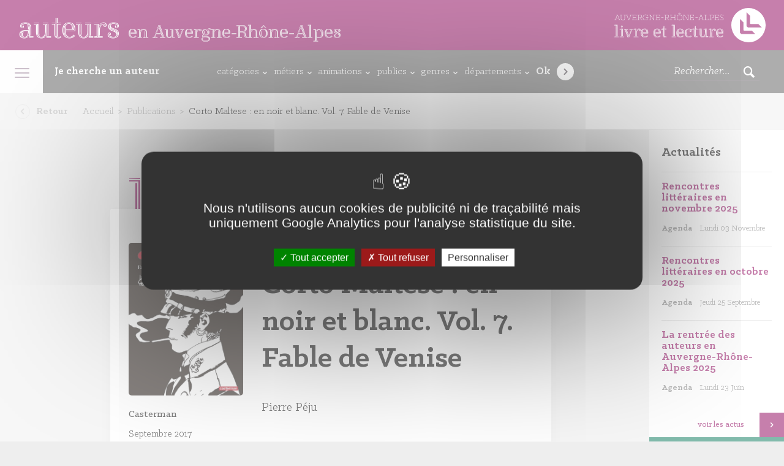

--- FILE ---
content_type: text/html; charset=UTF-8
request_url: https://auvergnerhonealpes-auteurs.org/publication/corto-maltese-en-noir-et-blanc-vol-7-fable-de-venise/
body_size: 20716
content:
<!DOCTYPE html>
<html>
    <head>
        <meta charset="utf-8">
        <meta name="viewport" content="width=device-width, initial-scale=1, maximum-scale=1, user-scalable=no">

        <title>Corto Maltese : en noir et blanc. Vol. 7. Fable de Venise</title>

        <link rel="shortcut icon" href="https://auvergnerhonealpes-auteurs.org/wp-content/themes/arald/assets//img/favicon.png" type="image/png" />
        <meta name='robots' content='index, follow, max-image-preview:large, max-snippet:-1, max-video-preview:-1' />

	<!-- This site is optimized with the Yoast SEO plugin v26.8 - https://yoast.com/product/yoast-seo-wordpress/ -->
	<link rel="canonical" href="https://auvergnerhonealpes-auteurs.org/publication/corto-maltese-en-noir-et-blanc-vol-7-fable-de-venise/" />
	<meta property="og:locale" content="fr_FR" />
	<meta property="og:type" content="article" />
	<meta property="og:title" content="Corto Maltese : en noir et blanc. Vol. 7. Fable de Venise - Arald - Auteurs en Rhône-Alpes" />
	<meta property="og:url" content="https://auvergnerhonealpes-auteurs.org/publication/corto-maltese-en-noir-et-blanc-vol-7-fable-de-venise/" />
	<meta property="og:site_name" content="Arald - Auteurs en Rhône-Alpes" />
	<meta property="article:publisher" content="https://www.facebook.com/AuvergneRhoneAlpesLivreLecture" />
	<meta property="og:image" content="https://auvergnerhonealpes-auteurs.org/wp-content/uploads/2017/03/villa_gilet.jpg" />
	<meta property="og:image:width" content="461" />
	<meta property="og:image:height" content="240" />
	<meta property="og:image:type" content="image/jpeg" />
	<meta name="twitter:card" content="summary_large_image" />
	<meta name="twitter:site" content="@AuraLivre" />
	<script type="application/ld+json" class="yoast-schema-graph">{"@context":"https://schema.org","@graph":[{"@type":"WebPage","@id":"https://auvergnerhonealpes-auteurs.org/publication/corto-maltese-en-noir-et-blanc-vol-7-fable-de-venise/","url":"https://auvergnerhonealpes-auteurs.org/publication/corto-maltese-en-noir-et-blanc-vol-7-fable-de-venise/","name":"Corto Maltese : en noir et blanc. Vol. 7. Fable de Venise - Arald - Auteurs en Rhône-Alpes","isPartOf":{"@id":"https://auvergnerhonealpes-auteurs.org/#website"},"primaryImageOfPage":{"@id":"https://auvergnerhonealpes-auteurs.org/publication/corto-maltese-en-noir-et-blanc-vol-7-fable-de-venise/#primaryimage"},"image":{"@id":"https://auvergnerhonealpes-auteurs.org/publication/corto-maltese-en-noir-et-blanc-vol-7-fable-de-venise/#primaryimage"},"thumbnailUrl":"https://auvergnerhonealpes-auteurs.org/wp-content/uploads/2022/10/d03316a149565eb8ce338c61c663c28f2aa500f2e704bf276ba50da102e83824.jpg","datePublished":"2022-10-26T06:37:58+00:00","breadcrumb":{"@id":"https://auvergnerhonealpes-auteurs.org/publication/corto-maltese-en-noir-et-blanc-vol-7-fable-de-venise/#breadcrumb"},"inLanguage":"fr-FR","potentialAction":[{"@type":"ReadAction","target":["https://auvergnerhonealpes-auteurs.org/publication/corto-maltese-en-noir-et-blanc-vol-7-fable-de-venise/"]}]},{"@type":"ImageObject","inLanguage":"fr-FR","@id":"https://auvergnerhonealpes-auteurs.org/publication/corto-maltese-en-noir-et-blanc-vol-7-fable-de-venise/#primaryimage","url":"https://auvergnerhonealpes-auteurs.org/wp-content/uploads/2022/10/d03316a149565eb8ce338c61c663c28f2aa500f2e704bf276ba50da102e83824.jpg","contentUrl":"https://auvergnerhonealpes-auteurs.org/wp-content/uploads/2022/10/d03316a149565eb8ce338c61c663c28f2aa500f2e704bf276ba50da102e83824.jpg","width":400,"height":534},{"@type":"BreadcrumbList","@id":"https://auvergnerhonealpes-auteurs.org/publication/corto-maltese-en-noir-et-blanc-vol-7-fable-de-venise/#breadcrumb","itemListElement":[{"@type":"ListItem","position":1,"name":"Accueil","item":"https://auvergnerhonealpes-auteurs.org/"},{"@type":"ListItem","position":2,"name":"Corto Maltese : en noir et blanc. Vol. 7. Fable de Venise"}]},{"@type":"WebSite","@id":"https://auvergnerhonealpes-auteurs.org/#website","url":"https://auvergnerhonealpes-auteurs.org/","name":"Arald - Auteurs en Rhône-Alpes","description":"","publisher":{"@id":"https://auvergnerhonealpes-auteurs.org/#organization"},"potentialAction":[{"@type":"SearchAction","target":{"@type":"EntryPoint","urlTemplate":"https://auvergnerhonealpes-auteurs.org/?s={search_term_string}"},"query-input":{"@type":"PropertyValueSpecification","valueRequired":true,"valueName":"search_term_string"}}],"inLanguage":"fr-FR"},{"@type":"Organization","@id":"https://auvergnerhonealpes-auteurs.org/#organization","name":"Auteurs en Auvergne-Rhône-Alpes","url":"https://auvergnerhonealpes-auteurs.org/","logo":{"@type":"ImageObject","inLanguage":"fr-FR","@id":"https://auvergnerhonealpes-auteurs.org/#/schema/logo/image/","url":"https://auvergnerhonealpes-auteurs.org/wp-content/uploads/2021/12/logo-araa.png","contentUrl":"https://auvergnerhonealpes-auteurs.org/wp-content/uploads/2021/12/logo-araa.png","width":396,"height":127,"caption":"Auteurs en Auvergne-Rhône-Alpes"},"image":{"@id":"https://auvergnerhonealpes-auteurs.org/#/schema/logo/image/"},"sameAs":["https://www.facebook.com/AuvergneRhoneAlpesLivreLecture","https://x.com/AuraLivre"]}]}</script>
	<!-- / Yoast SEO plugin. -->


<link rel="alternate" title="oEmbed (JSON)" type="application/json+oembed" href="https://auvergnerhonealpes-auteurs.org/wp-json/oembed/1.0/embed?url=https%3A%2F%2Fauvergnerhonealpes-auteurs.org%2Fpublication%2Fcorto-maltese-en-noir-et-blanc-vol-7-fable-de-venise%2F" />
<link rel="alternate" title="oEmbed (XML)" type="text/xml+oembed" href="https://auvergnerhonealpes-auteurs.org/wp-json/oembed/1.0/embed?url=https%3A%2F%2Fauvergnerhonealpes-auteurs.org%2Fpublication%2Fcorto-maltese-en-noir-et-blanc-vol-7-fable-de-venise%2F&#038;format=xml" />
<style id='wp-img-auto-sizes-contain-inline-css' type='text/css'>
img:is([sizes=auto i],[sizes^="auto," i]){contain-intrinsic-size:3000px 1500px}
/*# sourceURL=wp-img-auto-sizes-contain-inline-css */
</style>
<style id='wp-emoji-styles-inline-css' type='text/css'>

	img.wp-smiley, img.emoji {
		display: inline !important;
		border: none !important;
		box-shadow: none !important;
		height: 1em !important;
		width: 1em !important;
		margin: 0 0.07em !important;
		vertical-align: -0.1em !important;
		background: none !important;
		padding: 0 !important;
	}
/*# sourceURL=wp-emoji-styles-inline-css */
</style>
<style id='wp-block-library-inline-css' type='text/css'>
:root{--wp-block-synced-color:#7a00df;--wp-block-synced-color--rgb:122,0,223;--wp-bound-block-color:var(--wp-block-synced-color);--wp-editor-canvas-background:#ddd;--wp-admin-theme-color:#007cba;--wp-admin-theme-color--rgb:0,124,186;--wp-admin-theme-color-darker-10:#006ba1;--wp-admin-theme-color-darker-10--rgb:0,107,160.5;--wp-admin-theme-color-darker-20:#005a87;--wp-admin-theme-color-darker-20--rgb:0,90,135;--wp-admin-border-width-focus:2px}@media (min-resolution:192dpi){:root{--wp-admin-border-width-focus:1.5px}}.wp-element-button{cursor:pointer}:root .has-very-light-gray-background-color{background-color:#eee}:root .has-very-dark-gray-background-color{background-color:#313131}:root .has-very-light-gray-color{color:#eee}:root .has-very-dark-gray-color{color:#313131}:root .has-vivid-green-cyan-to-vivid-cyan-blue-gradient-background{background:linear-gradient(135deg,#00d084,#0693e3)}:root .has-purple-crush-gradient-background{background:linear-gradient(135deg,#34e2e4,#4721fb 50%,#ab1dfe)}:root .has-hazy-dawn-gradient-background{background:linear-gradient(135deg,#faaca8,#dad0ec)}:root .has-subdued-olive-gradient-background{background:linear-gradient(135deg,#fafae1,#67a671)}:root .has-atomic-cream-gradient-background{background:linear-gradient(135deg,#fdd79a,#004a59)}:root .has-nightshade-gradient-background{background:linear-gradient(135deg,#330968,#31cdcf)}:root .has-midnight-gradient-background{background:linear-gradient(135deg,#020381,#2874fc)}:root{--wp--preset--font-size--normal:16px;--wp--preset--font-size--huge:42px}.has-regular-font-size{font-size:1em}.has-larger-font-size{font-size:2.625em}.has-normal-font-size{font-size:var(--wp--preset--font-size--normal)}.has-huge-font-size{font-size:var(--wp--preset--font-size--huge)}.has-text-align-center{text-align:center}.has-text-align-left{text-align:left}.has-text-align-right{text-align:right}.has-fit-text{white-space:nowrap!important}#end-resizable-editor-section{display:none}.aligncenter{clear:both}.items-justified-left{justify-content:flex-start}.items-justified-center{justify-content:center}.items-justified-right{justify-content:flex-end}.items-justified-space-between{justify-content:space-between}.screen-reader-text{border:0;clip-path:inset(50%);height:1px;margin:-1px;overflow:hidden;padding:0;position:absolute;width:1px;word-wrap:normal!important}.screen-reader-text:focus{background-color:#ddd;clip-path:none;color:#444;display:block;font-size:1em;height:auto;left:5px;line-height:normal;padding:15px 23px 14px;text-decoration:none;top:5px;width:auto;z-index:100000}html :where(.has-border-color){border-style:solid}html :where([style*=border-top-color]){border-top-style:solid}html :where([style*=border-right-color]){border-right-style:solid}html :where([style*=border-bottom-color]){border-bottom-style:solid}html :where([style*=border-left-color]){border-left-style:solid}html :where([style*=border-width]){border-style:solid}html :where([style*=border-top-width]){border-top-style:solid}html :where([style*=border-right-width]){border-right-style:solid}html :where([style*=border-bottom-width]){border-bottom-style:solid}html :where([style*=border-left-width]){border-left-style:solid}html :where(img[class*=wp-image-]){height:auto;max-width:100%}:where(figure){margin:0 0 1em}html :where(.is-position-sticky){--wp-admin--admin-bar--position-offset:var(--wp-admin--admin-bar--height,0px)}@media screen and (max-width:600px){html :where(.is-position-sticky){--wp-admin--admin-bar--position-offset:0px}}

/*# sourceURL=wp-block-library-inline-css */
</style><style id='global-styles-inline-css' type='text/css'>
:root{--wp--preset--aspect-ratio--square: 1;--wp--preset--aspect-ratio--4-3: 4/3;--wp--preset--aspect-ratio--3-4: 3/4;--wp--preset--aspect-ratio--3-2: 3/2;--wp--preset--aspect-ratio--2-3: 2/3;--wp--preset--aspect-ratio--16-9: 16/9;--wp--preset--aspect-ratio--9-16: 9/16;--wp--preset--color--black: #000000;--wp--preset--color--cyan-bluish-gray: #abb8c3;--wp--preset--color--white: #ffffff;--wp--preset--color--pale-pink: #f78da7;--wp--preset--color--vivid-red: #cf2e2e;--wp--preset--color--luminous-vivid-orange: #ff6900;--wp--preset--color--luminous-vivid-amber: #fcb900;--wp--preset--color--light-green-cyan: #7bdcb5;--wp--preset--color--vivid-green-cyan: #00d084;--wp--preset--color--pale-cyan-blue: #8ed1fc;--wp--preset--color--vivid-cyan-blue: #0693e3;--wp--preset--color--vivid-purple: #9b51e0;--wp--preset--gradient--vivid-cyan-blue-to-vivid-purple: linear-gradient(135deg,rgb(6,147,227) 0%,rgb(155,81,224) 100%);--wp--preset--gradient--light-green-cyan-to-vivid-green-cyan: linear-gradient(135deg,rgb(122,220,180) 0%,rgb(0,208,130) 100%);--wp--preset--gradient--luminous-vivid-amber-to-luminous-vivid-orange: linear-gradient(135deg,rgb(252,185,0) 0%,rgb(255,105,0) 100%);--wp--preset--gradient--luminous-vivid-orange-to-vivid-red: linear-gradient(135deg,rgb(255,105,0) 0%,rgb(207,46,46) 100%);--wp--preset--gradient--very-light-gray-to-cyan-bluish-gray: linear-gradient(135deg,rgb(238,238,238) 0%,rgb(169,184,195) 100%);--wp--preset--gradient--cool-to-warm-spectrum: linear-gradient(135deg,rgb(74,234,220) 0%,rgb(151,120,209) 20%,rgb(207,42,186) 40%,rgb(238,44,130) 60%,rgb(251,105,98) 80%,rgb(254,248,76) 100%);--wp--preset--gradient--blush-light-purple: linear-gradient(135deg,rgb(255,206,236) 0%,rgb(152,150,240) 100%);--wp--preset--gradient--blush-bordeaux: linear-gradient(135deg,rgb(254,205,165) 0%,rgb(254,45,45) 50%,rgb(107,0,62) 100%);--wp--preset--gradient--luminous-dusk: linear-gradient(135deg,rgb(255,203,112) 0%,rgb(199,81,192) 50%,rgb(65,88,208) 100%);--wp--preset--gradient--pale-ocean: linear-gradient(135deg,rgb(255,245,203) 0%,rgb(182,227,212) 50%,rgb(51,167,181) 100%);--wp--preset--gradient--electric-grass: linear-gradient(135deg,rgb(202,248,128) 0%,rgb(113,206,126) 100%);--wp--preset--gradient--midnight: linear-gradient(135deg,rgb(2,3,129) 0%,rgb(40,116,252) 100%);--wp--preset--font-size--small: 13px;--wp--preset--font-size--medium: 20px;--wp--preset--font-size--large: 36px;--wp--preset--font-size--x-large: 42px;--wp--preset--spacing--20: 0.44rem;--wp--preset--spacing--30: 0.67rem;--wp--preset--spacing--40: 1rem;--wp--preset--spacing--50: 1.5rem;--wp--preset--spacing--60: 2.25rem;--wp--preset--spacing--70: 3.38rem;--wp--preset--spacing--80: 5.06rem;--wp--preset--shadow--natural: 6px 6px 9px rgba(0, 0, 0, 0.2);--wp--preset--shadow--deep: 12px 12px 50px rgba(0, 0, 0, 0.4);--wp--preset--shadow--sharp: 6px 6px 0px rgba(0, 0, 0, 0.2);--wp--preset--shadow--outlined: 6px 6px 0px -3px rgb(255, 255, 255), 6px 6px rgb(0, 0, 0);--wp--preset--shadow--crisp: 6px 6px 0px rgb(0, 0, 0);}:where(.is-layout-flex){gap: 0.5em;}:where(.is-layout-grid){gap: 0.5em;}body .is-layout-flex{display: flex;}.is-layout-flex{flex-wrap: wrap;align-items: center;}.is-layout-flex > :is(*, div){margin: 0;}body .is-layout-grid{display: grid;}.is-layout-grid > :is(*, div){margin: 0;}:where(.wp-block-columns.is-layout-flex){gap: 2em;}:where(.wp-block-columns.is-layout-grid){gap: 2em;}:where(.wp-block-post-template.is-layout-flex){gap: 1.25em;}:where(.wp-block-post-template.is-layout-grid){gap: 1.25em;}.has-black-color{color: var(--wp--preset--color--black) !important;}.has-cyan-bluish-gray-color{color: var(--wp--preset--color--cyan-bluish-gray) !important;}.has-white-color{color: var(--wp--preset--color--white) !important;}.has-pale-pink-color{color: var(--wp--preset--color--pale-pink) !important;}.has-vivid-red-color{color: var(--wp--preset--color--vivid-red) !important;}.has-luminous-vivid-orange-color{color: var(--wp--preset--color--luminous-vivid-orange) !important;}.has-luminous-vivid-amber-color{color: var(--wp--preset--color--luminous-vivid-amber) !important;}.has-light-green-cyan-color{color: var(--wp--preset--color--light-green-cyan) !important;}.has-vivid-green-cyan-color{color: var(--wp--preset--color--vivid-green-cyan) !important;}.has-pale-cyan-blue-color{color: var(--wp--preset--color--pale-cyan-blue) !important;}.has-vivid-cyan-blue-color{color: var(--wp--preset--color--vivid-cyan-blue) !important;}.has-vivid-purple-color{color: var(--wp--preset--color--vivid-purple) !important;}.has-black-background-color{background-color: var(--wp--preset--color--black) !important;}.has-cyan-bluish-gray-background-color{background-color: var(--wp--preset--color--cyan-bluish-gray) !important;}.has-white-background-color{background-color: var(--wp--preset--color--white) !important;}.has-pale-pink-background-color{background-color: var(--wp--preset--color--pale-pink) !important;}.has-vivid-red-background-color{background-color: var(--wp--preset--color--vivid-red) !important;}.has-luminous-vivid-orange-background-color{background-color: var(--wp--preset--color--luminous-vivid-orange) !important;}.has-luminous-vivid-amber-background-color{background-color: var(--wp--preset--color--luminous-vivid-amber) !important;}.has-light-green-cyan-background-color{background-color: var(--wp--preset--color--light-green-cyan) !important;}.has-vivid-green-cyan-background-color{background-color: var(--wp--preset--color--vivid-green-cyan) !important;}.has-pale-cyan-blue-background-color{background-color: var(--wp--preset--color--pale-cyan-blue) !important;}.has-vivid-cyan-blue-background-color{background-color: var(--wp--preset--color--vivid-cyan-blue) !important;}.has-vivid-purple-background-color{background-color: var(--wp--preset--color--vivid-purple) !important;}.has-black-border-color{border-color: var(--wp--preset--color--black) !important;}.has-cyan-bluish-gray-border-color{border-color: var(--wp--preset--color--cyan-bluish-gray) !important;}.has-white-border-color{border-color: var(--wp--preset--color--white) !important;}.has-pale-pink-border-color{border-color: var(--wp--preset--color--pale-pink) !important;}.has-vivid-red-border-color{border-color: var(--wp--preset--color--vivid-red) !important;}.has-luminous-vivid-orange-border-color{border-color: var(--wp--preset--color--luminous-vivid-orange) !important;}.has-luminous-vivid-amber-border-color{border-color: var(--wp--preset--color--luminous-vivid-amber) !important;}.has-light-green-cyan-border-color{border-color: var(--wp--preset--color--light-green-cyan) !important;}.has-vivid-green-cyan-border-color{border-color: var(--wp--preset--color--vivid-green-cyan) !important;}.has-pale-cyan-blue-border-color{border-color: var(--wp--preset--color--pale-cyan-blue) !important;}.has-vivid-cyan-blue-border-color{border-color: var(--wp--preset--color--vivid-cyan-blue) !important;}.has-vivid-purple-border-color{border-color: var(--wp--preset--color--vivid-purple) !important;}.has-vivid-cyan-blue-to-vivid-purple-gradient-background{background: var(--wp--preset--gradient--vivid-cyan-blue-to-vivid-purple) !important;}.has-light-green-cyan-to-vivid-green-cyan-gradient-background{background: var(--wp--preset--gradient--light-green-cyan-to-vivid-green-cyan) !important;}.has-luminous-vivid-amber-to-luminous-vivid-orange-gradient-background{background: var(--wp--preset--gradient--luminous-vivid-amber-to-luminous-vivid-orange) !important;}.has-luminous-vivid-orange-to-vivid-red-gradient-background{background: var(--wp--preset--gradient--luminous-vivid-orange-to-vivid-red) !important;}.has-very-light-gray-to-cyan-bluish-gray-gradient-background{background: var(--wp--preset--gradient--very-light-gray-to-cyan-bluish-gray) !important;}.has-cool-to-warm-spectrum-gradient-background{background: var(--wp--preset--gradient--cool-to-warm-spectrum) !important;}.has-blush-light-purple-gradient-background{background: var(--wp--preset--gradient--blush-light-purple) !important;}.has-blush-bordeaux-gradient-background{background: var(--wp--preset--gradient--blush-bordeaux) !important;}.has-luminous-dusk-gradient-background{background: var(--wp--preset--gradient--luminous-dusk) !important;}.has-pale-ocean-gradient-background{background: var(--wp--preset--gradient--pale-ocean) !important;}.has-electric-grass-gradient-background{background: var(--wp--preset--gradient--electric-grass) !important;}.has-midnight-gradient-background{background: var(--wp--preset--gradient--midnight) !important;}.has-small-font-size{font-size: var(--wp--preset--font-size--small) !important;}.has-medium-font-size{font-size: var(--wp--preset--font-size--medium) !important;}.has-large-font-size{font-size: var(--wp--preset--font-size--large) !important;}.has-x-large-font-size{font-size: var(--wp--preset--font-size--x-large) !important;}
/*# sourceURL=global-styles-inline-css */
</style>

<style id='classic-theme-styles-inline-css' type='text/css'>
/*! This file is auto-generated */
.wp-block-button__link{color:#fff;background-color:#32373c;border-radius:9999px;box-shadow:none;text-decoration:none;padding:calc(.667em + 2px) calc(1.333em + 2px);font-size:1.125em}.wp-block-file__button{background:#32373c;color:#fff;text-decoration:none}
/*# sourceURL=/wp-includes/css/classic-themes.min.css */
</style>
<link rel='stylesheet' id='main-css' href='https://auvergnerhonealpes-auteurs.org/wp-content/themes/arald/assets/css/main.less.css?ver=35d814' type='text/css' media='all' />
<link rel='stylesheet' id='refonte-css' href='https://auvergnerhonealpes-auteurs.org/wp-content/themes/arald/assets/css/refonte.css?ver=35d814' type='text/css' media='all' />
<script type="text/javascript" src="https://auvergnerhonealpes-auteurs.org/wp-content/themes/arald/tarteaucitron/tarteaucitron.js?ver=35d814" id="tarteaucitron-js"></script>
<link rel="https://api.w.org/" href="https://auvergnerhonealpes-auteurs.org/wp-json/" /><link rel="EditURI" type="application/rsd+xml" title="RSD" href="https://auvergnerhonealpes-auteurs.org/xmlrpc.php?rsd" />

<link rel='shortlink' href='https://auvergnerhonealpes-auteurs.org/?p=507869' />
    <script type="text/javascript">

        var tarteaucitronForceLanguage = 'fr';

        var tarteaucitronCustomText = {
            "alertBigPrivacy": "Nous n'utilisons aucun cookies de publicité ni de traçabilité mais uniquement Google Analytics pour l'analyse statistique du site.",
        };
        
        tarteaucitron.init({
          "privacyUrl": "", /* Privacy policy url */

          "hashtag": "#tarteaucitron", /* Open the panel with this hashtag */
          "cookieName": "tarteaucitron", /* Cookie name */
    
          "orientation": "middle", /* Banner position (top - bottom) */
       
          "groupServices": false, /* Group services by category */
                           
          "showAlertSmall": false, /* Show the small banner on bottom right */
          "cookieslist": false, /* Show the cookie list */
                           
          "closePopup": false, /* Show a close X on the banner */

          "showIcon": true, /* Show cookie icon to manage cookies */
          //"iconSrc": "", /* Optionnal: URL or base64 encoded image */
          "iconPosition": "BottomLeft", /* BottomRight, BottomLeft, TopRight and TopLeft */

          "adblocker": false, /* Show a Warning if an adblocker is detected */
                           
          "DenyAllCta" : true, /* Show the deny all button */
          "AcceptAllCta" : true, /* Show the accept all button when highPrivacy on */
          "highPrivacy": true, /* HIGHLY RECOMMANDED Disable auto consent */
                           
          "handleBrowserDNTRequest": false, /* If Do Not Track == 1, disallow all */

          "removeCredit": false, /* Remove credit link */
          "moreInfoLink": true, /* Show more info link */

          "useExternalCss": false, /* If false, the tarteaucitron.css file will be loaded */
          "useExternalJs": false, /* If false, the tarteaucitron.js file will be loaded */

          //"cookieDomain": ".my-multisite-domaine.fr", /* Shared cookie for multisite */
                          
          "readmoreLink": "", /* Change the default readmore link */

          "mandatory": true, /* Show a message about mandatory cookies */
        });
    </script>
    
        <!--[if IE]>
            <meta http-equiv="X-UA-Compatible" content="IE=edge" />
        <![endif]-->

        <!--[if lt IE 9]>
            <script src="https://oss.maxcdn.com/respond/1.4.2/respond.min.js"></script>
            <script src="http://html5shiv.googlecode.com/svn/trunk/html5.js"></script>
        <![endif]-->

        <script type="text/javascript">
            baseUrl = "https://auvergnerhonealpes-auteurs.org/wp-content/themes/arald/assets/";
        </script>

        <script>
    !function(t,e){var o,n,p,r;e.__SV||(window.posthog=e,e._i=[],e.init=function(i,s,a){function g(t,e){var o=e.split(".");2==o.length&&(t=t[o[0]],e=o[1]),t[e]=function(){t.push([e].concat(Array.prototype.slice.call(arguments,0)))(p=t.createElement("script")).type="text/javascript",p.async=!0,p.src=s.api_host+"/static/array.js",(r=t.getElementsByTagName("script")[0]).parentNode.insertBefore(p,r);var u=e;for(void 0!==a?u=e[a]=[]:a="posthog",u.people=u.people||[],u.toString=function(t){var e="posthog";return"posthog"!==a&&(e+="."+a),t||(e+=" (stub)"),e},u.people.toString=function(){return u.toString(1)+".people (stub)"},o="capture identify alias people.set people.set_once set_config register register_once unregister opt_out_capturing has_opted_out_capturing opt_in_capturing reset isFeatureEnabled onFeatureFlags getFeatureFlag getFeatureFlagPayload reloadFeatureFlags group updateEarlyAccessFeatureEnrollment getEarlyAccessFeatures getActiveMatchingSurveys getSurveys".split(" "),n=0;n<o.length;n++)g(u,o[n]);e._i.push([i,s,a])},e.__SV=1)}(document,window.posthog||[]);
    posthog.init('phc_ONcJpjrEuZZ0Jyk4EwllX2CyyAokHmpMAFnmYjPj19z',{api_host:'https://e.abla.io'})
  </script>
    <meta name="generator" content="WP Rocket 3.20.3" data-wpr-features="wpr_desktop" /></head>

    <body >

        <!-- Header -->
        <header data-rocket-location-hash="40e4209bd4ee6a907afd9a7c65acf497" class="SiteHeader">
            <a href="https://auvergnerhonealpes-auteurs.org" class="SiteHeader-left">
                <strong class="SiteHeader-titre">
                    auteurs
                    <small>en Auvergne-Rhône-Alpes</small>
                </strong>
            </a>
            <div data-rocket-location-hash="6e619cfa732616a838a189cb1f6c16d3" class="SiteHeader-right">
                <a href="https://auvergnerhonealpes-livre-lecture.org/" target="_blank" class="SiteHeader-titre"><svg xmlns="http://www.w3.org/2000/svg" viewBox="0 0 187.28 42.52"><defs><style>.cls-1{fill:#fff;}</style></defs><title>logo-arald</title><g id="Calque_2" data-name="Calque 2"><g id="Calque_1-2" data-name="Calque 1"><path class="cls-1" d="M181.06,6.23a21.26,21.26,0,1,0,0,30.07A21.26,21.26,0,0,0,181.06,6.23ZM157.2,32.36l-1.68-1.59V13.58l4.32,4.19v9.69l.67.71h9.69l4.19,4.19Zm8.13-8.18-1.68-1.59V5.4L168,9.59v9.69l.67.71h9.69l4.19,4.19Z"/><path class="cls-1" d="M0,35.57v-.19l1.82-.19V22.3h.51V35.57Zm5.64.34v.43H0v-.43ZM0,21.23V21l4-.21v14.1l-.54-.06V21.23Zm3.13.3V35.18l2.49.19v.19H2.73V22H0v-.43Z"/><path class="cls-1" d="M6.65,35.57v-.19l1.61-.19V27h.51v8.53Zm5.42.34v.43H6.65v-.43ZM6.67,26v-.21l3.82-.21v9.34l-.54-.06V26Zm2.92.3v8.89l2.49.19v.19H9.13V26.72H6.67v-.43Zm.88-3.39A1.1,1.1,0,0,1,9.35,24a1.14,1.14,0,1,1,1.11-1.14Zm-.47,0a.68.68,0,1,0-.66.69A.66.66,0,0,0,10,22.9Zm-.66-.34a.34.34,0,1,1,0,.69.34.34,0,0,1,0-.69Z"/><path class="cls-1" d="M17.08,25.77v.43H12v-.43Zm6.07.73v.21l-1.26.19-3.58,9.43h-1L14,27l-2-.19v-.21h2.36l3.28,9.37h.43l3.54-9.41Zm-10,.71.6.09,3.19,9h-.54Zm1.61-.66h.54l2.87,8.32-.26.62Zm2.36.21L15.8,27l-.17-.41h1.46Zm6.07-.56h-1.8l-3,8.21-.19-.56,3-8.08h2Zm-2.4-.43-.15.43h-2v-.43Zm-2.14.94V26.5h1.91l-.17.41Z"/><path class="cls-1" d="M25.7,35.18V27h.51v8.53H23.88v-.19Zm-1.82.73h6v.43h-6ZM27,25.56V26H23.9v-.21Zm0,.73v8.89l2.81.19v.19h-3.3V26.72H23.9v-.43ZM27.91,31v3.84l-.51,0V31c0-3.32,1.61-4.63,3-4.63.73,0,1.39.39,1.39.92,0,.21-.09.36-.3.36-.49,0,0-.88-1-.88C29.13,26.74,27.91,28,27.91,31Zm2.42-3.9h.49c0,.62.3.82.66.82s.62-.28.62-.71c0-.79-.62-1.26-1.61-1.26a3.22,3.22,0,0,0-3.09,2.57,3,3,0,0,1,3.11-3c1.26,0,2.08.71,2.08,1.69a1.09,1.09,0,0,1-1.09,1.22C30.86,28.47,30.37,28,30.33,27.15Z"/><path class="cls-1" d="M41.38,31a2.66,2.66,0,0,0,0-.47c0-1.82-.54-4.63-3.92-4.63-2.87,0-4.07,2.44-4.07,5.08,0,2.85,1.46,5.23,4.42,5.23a4.46,4.46,0,0,0,3.58-1.74l.36.34a5.14,5.14,0,0,1-4,1.74c-3.09,0-4.93-2.14-4.93-5.57s1.67-5.42,4.63-5.42c3.41,0,4.44,2.4,4.44,4.74a7,7,0,0,1-.09,1.2H35.6V31Zm-1.8-1.12c-.06-1.41-.13-3.3-2.19-3.3s-3.11,2-3.11,4.46A6,6,0,0,0,36,35.57c-1.65-.86-2.25-2.77-2.25-4.61,0-2.83,1.44-4.72,3.64-4.72,2.51,0,2.59,2,2.72,3.64Zm1.65,4.39a4.15,4.15,0,0,1-3.13,1.59c-2.21,0-3.45-1.82-3.45-4.76,0-1.65.43-3,1.18-3.58A7.73,7.73,0,0,0,35.19,31c0,3.15,1.14,4.52,2.85,4.52a3.91,3.91,0,0,0,2.83-1.61Zm-.73-4.09a5.89,5.89,0,0,0-.81-3.26c.81.54,1.33,2,1.37,3.77H35.6v-.51Z"/><path class="cls-1" d="M56.92,31a2.66,2.66,0,0,0,0-.47c0-1.82-.54-4.63-3.92-4.63-2.87,0-4.07,2.44-4.07,5.08,0,2.85,1.46,5.23,4.42,5.23a4.46,4.46,0,0,0,3.58-1.74l.36.34a5.14,5.14,0,0,1-4,1.74c-3.09,0-4.93-2.14-4.93-5.57s1.67-5.42,4.63-5.42c3.41,0,4.44,2.4,4.44,4.74a7,7,0,0,1-.09,1.2H51.13V31Zm-1.8-1.12c-.06-1.41-.13-3.3-2.19-3.3s-3.11,2-3.11,4.46a6,6,0,0,0,1.74,4.52c-1.65-.86-2.25-2.77-2.25-4.61,0-2.83,1.44-4.72,3.64-4.72,2.51,0,2.59,2,2.72,3.64Zm1.65,4.39a4.15,4.15,0,0,1-3.13,1.59c-2.21,0-3.45-1.82-3.45-4.76,0-1.65.43-3,1.18-3.58A7.73,7.73,0,0,0,50.73,31c0,3.15,1.14,4.52,2.85,4.52a3.91,3.91,0,0,0,2.83-1.61ZM56,30.19a5.89,5.89,0,0,0-.81-3.26c.81.54,1.33,2,1.37,3.77H51.13v-.51Z"/><path class="cls-1" d="M58.23,25.77l2.31-.21v.51H58.23ZM64.7,36a3.25,3.25,0,0,1-2,.58c-1.61,0-2.68-.75-2.68-3V26.87h-1.8v-.49h2.31v7.24c0,2,.84,2.64,2.29,2.64a2.59,2.59,0,0,0,1.76-.6ZM61.38,22.15V33.62a2.37,2.37,0,0,0,.94,2.27c-.88-.17-1.44-.77-1.44-2.27V25.17l.19-3Zm.86,0v3.41H64.5v.51H61.72V22.15Zm2.27,4.71H62.23v6.79c0,1.35.41,1.74.92,1.74a2.16,2.16,0,0,0,1.24-.49l.11.39a2.42,2.42,0,0,1-1.37.51c-.79,0-1.41-.54-1.41-2.19V26.37H64.5Z"/><path class="cls-1" d="M70.8,35.57v-.19l1.82-.19V22.3h.51V35.57Zm5.64.34v.43H70.8v-.43ZM70.83,21.23V21l4-.21v14.1l-.54-.06V21.23Zm3.13.3V35.18l2.49.19v.19H73.5V22H70.83v-.43Z"/><path class="cls-1" d="M85.42,31a2.66,2.66,0,0,0,0-.47c0-1.82-.54-4.63-3.92-4.63-2.87,0-4.07,2.44-4.07,5.08,0,2.85,1.46,5.23,4.42,5.23a4.46,4.46,0,0,0,3.58-1.74l.36.34a5.14,5.14,0,0,1-4,1.74c-3.09,0-4.93-2.14-4.93-5.57s1.67-5.42,4.63-5.42C84.95,25.56,86,28,86,30.3a7,7,0,0,1-.09,1.2H79.63V31Zm-1.8-1.12c-.06-1.41-.13-3.3-2.19-3.3s-3.11,2-3.11,4.46a6,6,0,0,0,1.74,4.52c-1.65-.86-2.25-2.77-2.25-4.61,0-2.83,1.44-4.72,3.64-4.72,2.51,0,2.59,2,2.72,3.64Zm1.65,4.39a4.15,4.15,0,0,1-3.13,1.59c-2.21,0-3.45-1.82-3.45-4.76,0-1.65.43-3,1.18-3.58A7.73,7.73,0,0,0,79.23,31c0,3.15,1.14,4.52,2.85,4.52a3.91,3.91,0,0,0,2.83-1.61Zm-.73-4.09a5.89,5.89,0,0,0-.81-3.26c.81.54,1.33,2,1.37,3.77H79.63v-.51Z"/><path class="cls-1" d="M108,25.56V26h-3.81v-.21Zm4.69,5.51c0,3.49-1.44,4.72-3.28,4.72s-2.76-1.14-2.76-3.82V26.74h-2.46v-.41h3v5.85c0,2.21.77,3.17,2.34,3.17s2.7-1.31,2.7-4.31v-4h.51Zm-6.39,1c0,2.55.77,4.07,3.11,4.07a3.19,3.19,0,0,0,3.28-2.61c-.13,1.91-1,3-3.15,3-2.68,0-3.75-1.61-3.75-4.57V27.06h.51Zm1.69.13a8.18,8.18,0,0,0,.32,2.57c-.56-.41-.84-1.37-.84-2.72v-5.7H108ZM114.39,26h-3.84v-.21l3.84-.21ZM113,35.61V26.74h-2.49v-.41h3v8.87h2.68v.41Zm0,.73v-.43h3.17v.21Zm.84-1.48V26.33h.51v8.53Z"/><path class="cls-1" d="M118.72,35.18V27h.51v8.53H116.9v-.19Zm-1.82.73h6v.43h-6Zm3.17-10.35V26h-3.15v-.21Zm0,.73v8.89l2.81.19v.19h-3.3V26.72h-2.66v-.43Zm.86,4.76v3.84l-.51,0V31c0-3.32,1.61-4.63,3-4.63.73,0,1.39.39,1.39.92,0,.21-.09.36-.3.36-.49,0,0-.88-1-.88C122.15,26.74,120.93,28,120.93,31Zm2.42-3.9h.49c0,.62.3.82.66.82s.62-.28.62-.71c0-.79-.62-1.26-1.61-1.26a3.22,3.22,0,0,0-3.09,2.57,3,3,0,0,1,3.11-3c1.26,0,2.08.71,2.08,1.69a1.09,1.09,0,0,1-1.09,1.22C123.88,28.47,123.39,28,123.35,27.15Z"/><path class="cls-1" d="M134.51,31a2.66,2.66,0,0,0,0-.47c0-1.82-.54-4.63-3.92-4.63-2.87,0-4.07,2.44-4.07,5.08,0,2.85,1.46,5.23,4.42,5.23a4.46,4.46,0,0,0,3.58-1.74l.36.34a5.14,5.14,0,0,1-4,1.74c-3.09,0-4.93-2.14-4.93-5.57s1.67-5.42,4.63-5.42c3.41,0,4.44,2.4,4.44,4.74a7,7,0,0,1-.09,1.2h-6.26V31Zm-1.8-1.12c-.06-1.41-.13-3.3-2.19-3.3s-3.11,2-3.11,4.46a6,6,0,0,0,1.74,4.52c-1.65-.86-2.25-2.77-2.25-4.61,0-2.83,1.44-4.72,3.64-4.72,2.51,0,2.59,2,2.72,3.64Zm1.65,4.39a4.15,4.15,0,0,1-3.13,1.59c-2.21,0-3.45-1.82-3.45-4.76,0-1.65.43-3,1.18-3.58a7.73,7.73,0,0,0-.64,3.47c0,3.15,1.14,4.52,2.85,4.52A3.91,3.91,0,0,0,134,33.92Zm-.73-4.09a5.89,5.89,0,0,0-.81-3.26c.81.54,1.33,2,1.37,3.77h-5.47v-.51Z"/><path class="cls-1" d="M0,14.76H1L3.47,8.69H2.41V8.33H4.09l2.59,6.43h1v.36H5.05v-.36H6.27l-.81-2H2.23l-.8,2H2.64v.36H0Zm5.31-2.38L3.85,8.72,2.38,12.39Z"/><path class="cls-1" d="M8.12,12.95V8.69H7V8.33h2.7v.36H8.53v4.25a1.89,1.89,0,0,0,2.12,2,1.85,1.85,0,0,0,2.07-2V8.69H11.57V8.33h2.68v.36H13.1V13a2.19,2.19,0,0,1-2.45,2.3A2.26,2.26,0,0,1,8.12,12.95Z"/><path class="cls-1" d="M15.21,8.69h-1V8.33h2.64v.36H15.62l2.32,6,2.31-6H19V8.33h2.64v.36h-1l-2.52,6.43h-.41Z"/><path class="cls-1" d="M22,14.76h1.15V8.69H22V8.33h5.32v1.75H27V8.69H23.57v2.83h3.29v.36H23.57v2.89H27V13.38h.38v1.74H22Z"/><path class="cls-1" d="M28.63,14.76h1.15V8.69H28.63V8.33h3c.9,0,2.59.26,2.59,2a1.92,1.92,0,0,1-1.73,1.94l1.37,2.53H35v.36H33.61L32.08,12.3a3.19,3.19,0,0,1-.46,0H30.18v2.44h1.15v.36h-2.7Zm3-2.8c1.43,0,2.17-.57,2.17-1.64s-.75-1.64-2.17-1.64H30.18V12Z"/><path class="cls-1" d="M35.29,11.75A3.38,3.38,0,0,1,38.91,8.2a7,7,0,0,1,2.4.47V10.1h-.38V8.9a6.74,6.74,0,0,0-2-.35,3,3,0,0,0-3.24,3.19,2.94,2.94,0,0,0,3.16,3.17,5.64,5.64,0,0,0,2.2-.48V12.07h-1.9v-.36h3v.36h-.76v2.58a5.85,5.85,0,0,1-2.53.61A3.32,3.32,0,0,1,35.29,11.75Z"/><path class="cls-1" d="M42.9,14.76H44V8.69H42.9V8.33h1.56l4.45,6.14V8.69H47.76V8.33h2.68v.36H49.29v6.43h-.37l-4.49-6.2v5.84h1.15v.36H42.9Z"/><path class="cls-1" d="M51,14.76h1.15V8.69H51V8.33h5.32v1.75H56V8.69H52.6v2.83h3.29v.36H52.6v2.89H56V13.38h.38v1.74H51Z"/><path class="cls-1" d="M58.08,11.52h2.74v.37H58.08Z"/><path class="cls-1" d="M62,14.76h1.15V8.69H62V8.33h3c.9,0,2.59.26,2.59,2a1.92,1.92,0,0,1-1.73,1.94l1.37,2.53h1.13v.36H66.95L65.42,12.3a3.19,3.19,0,0,1-.46,0H63.52v2.44h1.15v.36H62ZM65,12c1.43,0,2.17-.57,2.17-1.64S66.39,8.69,65,8.69H63.52V12Z"/><path class="cls-1" d="M69,14.76h1.15V8.69H69V8.33h2.7v.36H70.51V11.5h4.42V8.69H73.78V8.33h2.7v.36H75.33v6.08h1.15v.36h-2.7v-.36h1.15v-2.9H70.51v2.9h1.15v.36H69Z"/><path class="cls-1" d="M77.33,11.72a3.41,3.41,0,1,1,6.81,0,3.41,3.41,0,1,1-6.81,0Zm6.4,0a3,3,0,1,0-6,0,3,3,0,1,0,6,0ZM79,7.38,80.61,5.9h.25l1.59,1.48-.16.17L80.73,6.37,79.17,7.55Z"/><path class="cls-1" d="M85,14.76h1.15V8.69H85V8.33h1.56L91,14.47V8.69H89.86V8.33h2.68v.36H91.39v6.43H91l-4.49-6.2v5.84h1.15v.36H85Z"/><path class="cls-1" d="M93.25,14.76H94.4V8.69H93.25V8.33h5.32v1.75h-.38V8.69H94.8v2.83h3.29v.36H94.8v2.89h3.4V13.38h.38v1.74H93.25Z"/><path class="cls-1" d="M100.4,11.52h2.74v.37H100.4Z"/><path class="cls-1" d="M103.49,14.76h1L107,8.69H105.9V8.33h1.68l2.59,6.43h1v.36h-2.64v-.36h1.22l-.81-2h-3.22l-.8,2h1.22v.36h-2.64Zm5.31-2.38-1.46-3.67-1.47,3.67Z"/><path class="cls-1" d="M111.54,14.76h1.15V8.69h-1.15V8.33h2.8v.36h-1.25v6.08h3.46V13.33h.38v1.8h-5.39Z"/><path class="cls-1" d="M117.62,14.76h1.15V8.69h-1.15V8.33h2.9c.95,0,2.59.31,2.59,2.05s-1.64,2.05-2.59,2.05h-1.35v2.33h1.35v.36h-2.9Zm1.55-2.69h1.35c1.43,0,2.17-.62,2.17-1.7s-.75-1.69-2.17-1.69h-1.35Z"/><path class="cls-1" d="M123.93,14.76h1.15V8.69h-1.15V8.33h5.32v1.75h-.38V8.69h-3.39v2.83h3.29v.36h-3.29v2.89h3.4V13.38h.38v1.74h-5.33Z"/><path class="cls-1" d="M130.55,14.92V13.53h.38v1.12a6.7,6.7,0,0,0,1.79.26c1.33,0,2-.55,2-1.37,0-2.06-4-1.3-4-3.65,0-.91.61-1.68,2.22-1.68a7,7,0,0,1,1.91.29V9.87h-.39V8.77a5.87,5.87,0,0,0-1.48-.2c-1.43,0-1.86.65-1.86,1.3,0,2,4,1.26,4,3.66,0,1.1-.86,1.73-2.35,1.73A7.64,7.64,0,0,1,130.55,14.92Z"/><path class="cls-1" d="M94,28.41c0,.17.06.38.28.38s.43-.3.43-.69a1.45,1.45,0,0,0-.08-.47S94.07,28,94,28.41Z"/><path class="cls-1" d="M91.88,26.18c-2.25,0-3.88,1.91-3.88,4.87,0,1.59.47,3.6,2.38,4.44-1.54-1-1.87-3.15-1.87-4.35,0-2.53,1.39-4.61,3.3-4.61a7,7,0,0,1,2.14.3A3,3,0,0,0,91.88,26.18Z"/><path class="cls-1" d="M88.87,31.22c0,2.57,1.31,4.63,3.5,4.63a3.81,3.81,0,0,0,2.83-1.31l-.41-.37a3,3,0,0,1-2.4,1.33c-1.93,0-3-2.1-3-4.59a6.57,6.57,0,0,1,.77-3.32A4.79,4.79,0,0,0,88.87,31.22Z"/><path class="cls-1" d="M101.55,35.71a2.42,2.42,0,0,0,1.37-.52l-.11-.39a2.16,2.16,0,0,1-1.24.49c-.51,0-.92-.39-.92-1.74V26.72h2.41v-.41h-2.93v7.21C100.13,35.17,100.75,35.71,101.55,35.71Z"/><polygon class="cls-1" points="103.06 25.77 100.65 25.54 100.65 22.13 100.13 22.13 100.13 25.96 103.06 25.96 103.06 25.77"/><path class="cls-1" d="M99,26.05v-.52l-2.14.2a3.26,3.26,0,0,0-1.51.55A4.37,4.37,0,0,1,97,26.05Z"/><path class="cls-1" d="M100.73,35.79a2.38,2.38,0,0,1-.94-2.27V22.13h-.3l-.19,3v8.37C99.29,35,99.85,35.62,100.73,35.79Z"/><path class="cls-1" d="M103,35.55a2.59,2.59,0,0,1-1.76.6c-1.46,0-2.3-.69-2.3-2.64V26.35H97a6.92,6.92,0,0,0-1.94.31,3.94,3.94,0,0,0-3-1.12c-2.92,0-5,2.12-5,5.53s1.87,5.47,5,5.47a4.93,4.93,0,0,0,3.67-1.44l-.36-.34a4.39,4.39,0,0,1-3.3,1.44c-3,0-4.44-2.47-4.44-5.13s1.59-5.19,4.38-5.19a3.64,3.64,0,0,1,2.59.94l-.35.17a2.62,2.62,0,0,0-.43.3,1.61,1.61,0,0,0-.61,1.27,1,1,0,0,0,1.07,1.05A1.4,1.4,0,0,0,95.59,28a2.06,2.06,0,0,0-.26-1,6.16,6.16,0,0,1,1.81-.2h1.29v6.67c0,2.25,1.07,3,2.68,3a3.26,3.26,0,0,0,2-.58Zm-8.73-6.41a.59.59,0,0,1-.6-.63,1.16,1.16,0,0,1,.33-.77,1.86,1.86,0,0,1,.87-.55,1.72,1.72,0,0,1,.25.9C95.14,28.73,94.79,29.14,94.28,29.14Z"/></g></g></svg>
</a>
            </div>
        </header>
        <!-- End Header -->

        
        <div data-rocket-location-hash="5ab4fac147046f9a4a03fc61c2b5767d" class="Search">

            <div data-rocket-location-hash="129aa4ad5e8136161b4ffc1a28f7368f" class="Search-left">
                <button class="btnMenu">
                    <div class="icon-menu">
                        <span></span>
                    </div>
                </button>
                <span class="filter-intitule">Je cherche un auteur</span>
            </div>

            <div data-rocket-location-hash="6ac605e9d7273524f469818d4d778124" class="Search-center">
                <form method="GET" action="/recherche/" id="formRechercheAvancee" >
                                                                    <div class="filter icon-chevron-down" data-filter =categories>
                            <a href="#">
                                catégories                            </a>
                                                            <ul class="filter-menu">
                                                                            <li><a href="#" data-term ="17" class="filter-item icon-check-after ">littérature adulte</a></li>
                                                                            <li><a href="#" data-term ="38" class="filter-item icon-check-after ">littérature jeunesse</a></li>
                                                                            <li><a href="#" data-term ="42" class="filter-item icon-check-after ">bande dessinée</a></li>
                                                                    </ul>
                                                    </div>
                                                                    <div class="filter icon-chevron-down" data-filter =metiers>
                            <a href="#">
                                métiers                            </a>
                                                            <ul class="filter-menu">
                                                                            <li><a href="#" data-term ="16" class="filter-item icon-check-after ">traducteur</a></li>
                                                                            <li><a href="#" data-term ="18" class="filter-item icon-check-after ">auteur</a></li>
                                                                            <li><a href="#" data-term ="22" class="filter-item icon-check-after ">illustrateur-dessinateur</a></li>
                                                                            <li><a href="#" data-term ="23" class="filter-item icon-check-after ">scénariste BD</a></li>
                                                                            <li><a href="#" data-term ="41" class="filter-item icon-check-after ">scénariste audiovisuel</a></li>
                                                                    </ul>
                                                    </div>
                                                                    <div class="filter icon-chevron-down" data-filter =animations>
                            <a href="#">
                                animations                            </a>
                                                            <ul class="filter-menu">
                                                                            <li><a href="#" data-term ="121" class="filter-item icon-check-after ">suivi d'un projet pédagogique</a></li>
                                                                            <li><a href="#" data-term ="13" class="filter-item icon-check-after ">atelier d'écriture</a></li>
                                                                            <li><a href="#" data-term ="14" class="filter-item icon-check-after ">rencontre avec une classe</a></li>
                                                                            <li><a href="#" data-term ="27" class="filter-item icon-check-after ">atelier artistique</a></li>
                                                                            <li><a href="#" data-term ="28" class="filter-item icon-check-after ">performance</a></li>
                                                                            <li><a href="#" data-term ="32" class="filter-item icon-check-after ">lecture</a></li>
                                                                            <li><a href="#" data-term ="82" class="filter-item icon-check-after ">spectacle</a></li>
                                                                            <li><a href="#" data-term ="69" class="filter-item icon-check-after ">table-ronde et débat</a></li>
                                                                            <li><a href="#" data-term ="70" class="filter-item icon-check-after ">heure du conte</a></li>
                                                                            <li><a href="#" data-term ="71" class="filter-item icon-check-after ">atelier de traduction</a></li>
                                                                            <li><a href="#" data-term ="84" class="filter-item icon-check-after ">résidence d'éducation artistique et culturelle</a></li>
                                                                            <li><a href="#" data-term ="116" class="filter-item icon-check-after ">dispositif Passeurs de culture</a></li>
                                                                            <li><a href="#" data-term ="119" class="filter-item icon-check-after ">conférence</a></li>
                                                                    </ul>
                                                    </div>
                                                                    <div class="filter icon-chevron-down" data-filter =public>
                            <a href="#">
                                publics                            </a>
                                                            <ul class="filter-menu">
                                                                            <li><a href="#" data-term ="47" class="filter-item icon-check-after ">enfants -6 ans</a></li>
                                                                            <li><a href="#" data-term ="43" class="filter-item icon-check-after ">enfants 6 à 10 ans</a></li>
                                                                            <li><a href="#" data-term ="72" class="filter-item icon-check-after ">collégiens</a></li>
                                                                            <li><a href="#" data-term ="73" class="filter-item icon-check-after ">lycéens</a></li>
                                                                            <li><a href="#" data-term ="49" class="filter-item icon-check-after ">adultes</a></li>
                                                                            <li><a href="#" data-term ="46" class="filter-item icon-check-after ">publics empêchés</a></li>
                                                                            <li><a href="#" data-term ="48" class="filter-item icon-check-after ">professionnel</a></li>
                                                                            <li><a href="#" data-term ="44" class="filter-item icon-check-after ">tout public</a></li>
                                                                    </ul>
                                                    </div>
                                                                                            <div class="filter icon-chevron-down" data-filter =genres>
                            <a href="#">
                                genres                            </a>
                                                            <ul class="filter-menu">
                                                                            <li><a href="#" data-term ="117" class="filter-item icon-check-after ">manga</a></li>
                                                                            <li><a href="#" data-term ="83" class="filter-item icon-check-after ">album jeunesse</a></li>
                                                                            <li><a href="#" data-term ="55" class="filter-item icon-check-after ">bande dessinée jeunesse</a></li>
                                                                            <li><a href="#" data-term ="85" class="filter-item icon-check-after ">documentaire jeunesse</a></li>
                                                                            <li><a href="#" data-term ="81" class="filter-item icon-check-after ">littérature de l'imaginaire jeunesse</a></li>
                                                                            <li><a href="#" data-term ="79" class="filter-item icon-check-after ">roman jeunesse</a></li>
                                                                            <li><a href="#" data-term ="80" class="filter-item icon-check-after ">roman adolescent</a></li>
                                                                            <li><a href="#" data-term ="54" class="filter-item icon-check-after ">bande dessinée adulte</a></li>
                                                                            <li><a href="#" data-term ="88" class="filter-item icon-check-after ">essai</a></li>
                                                                            <li><a href="#" data-term ="86" class="filter-item icon-check-after ">littérature de l'imaginaire adulte</a></li>
                                                                            <li><a href="#" data-term ="60" class="filter-item icon-check-after ">poésie</a></li>
                                                                            <li><a href="#" data-term ="58" class="filter-item icon-check-after ">policier</a></li>
                                                                            <li><a href="#" data-term ="78" class="filter-item icon-check-after ">récit-nouvelle</a></li>
                                                                            <li><a href="#" data-term ="64" class="filter-item icon-check-after ">régionalisme</a></li>
                                                                            <li><a href="#" data-term ="87" class="filter-item icon-check-after ">roman</a></li>
                                                                            <li><a href="#" data-term ="63" class="filter-item icon-check-after ">théâtre</a></li>
                                                                    </ul>
                                                    </div>
                                                                    <div class="filter icon-chevron-down" data-filter =departement>
                            <a href="#">
                                départements                            </a>
                                                            <ul class="filter-menu">
                                                                            <li><a href="#" data-term ="104" class="filter-item icon-check-after ">Ain (01)</a></li>
                                                                            <li><a href="#" data-term ="112" class="filter-item icon-check-after ">Allier (03)</a></li>
                                                                            <li><a href="#" data-term ="109" class="filter-item icon-check-after ">Ardèche (07)</a></li>
                                                                            <li><a href="#" data-term ="115" class="filter-item icon-check-after ">Cantal (15)</a></li>
                                                                            <li><a href="#" data-term ="106" class="filter-item icon-check-after ">Drôme (26)</a></li>
                                                                            <li><a href="#" data-term ="103" class="filter-item icon-check-after ">Isère (38)</a></li>
                                                                            <li><a href="#" data-term ="111" class="filter-item icon-check-after ">Loire (42)</a></li>
                                                                            <li><a href="#" data-term ="114" class="filter-item icon-check-after ">Haute-Loire (43)</a></li>
                                                                            <li><a href="#" data-term ="108" class="filter-item icon-check-after ">Puy-de-Dôme (63)</a></li>
                                                                            <li><a href="#" data-term ="105" class="filter-item icon-check-after ">Rhône (69)</a></li>
                                                                            <li><a href="#" data-term ="110" class="filter-item icon-check-after ">Savoie (73)</a></li>
                                                                            <li><a href="#" data-term ="107" class="filter-item icon-check-after ">Haute-Savoie (74)</a></li>
                                                                    </ul>
                                                    </div>
                                        <a href="#!" class="button-send icon-chevron-right">Ok</a>
                </form>
            </div>
            <div data-rocket-location-hash="b35d69951aa398ec60f67b874f29ac93" class="Search-right">
                <form role="search" method="get" action="https://auvergnerhonealpes-auteurs.org">
	<input type="search" name="s" autocomplete="off" placeholder="Rechercher...">
	<button type="submit" class="icon-search"></button>
</form>
            </div>
        </div>

        <div data-rocket-location-hash="ecac1009de4be32f63217b5b2c7196a2" class="Menu">
            <nav class="Menu-nav">
                <ul id="menu" class="menu"><li id="menu-item-20" class="menu-item menu-item-type-post_type menu-item-object-page menu-item-home menu-item-20"><a href="https://auvergnerhonealpes-auteurs.org/">Accueil</a></li>
<li id="menu-item-22" class="menu-item menu-item-type-post_type menu-item-object-page menu-item-22"><a href="https://auvergnerhonealpes-auteurs.org/auteurs/">Auteurs</a></li>
<li id="menu-item-25" class="menu-item menu-item-type-post_type menu-item-object-page menu-item-25"><a href="https://auvergnerhonealpes-auteurs.org/publications/">Publications</a></li>
<li id="menu-item-26" class="menu-item menu-item-type-post_type menu-item-object-page menu-item-26"><a href="https://auvergnerhonealpes-auteurs.org/ressources/">Ressources</a></li>
<li id="menu-item-24" class="menu-item menu-item-type-post_type menu-item-object-page menu-item-24"><a href="https://auvergnerhonealpes-auteurs.org/les-dispositifs-de-la-region/">Dispositifs</a></li>
<li id="menu-item-19825" class="menu-item menu-item-type-post_type menu-item-object-page menu-item-19825"><a href="https://auvergnerhonealpes-auteurs.org/prix-litteraire-des-lyceens-et-apprentis/">Prix des lycéens</a></li>
<li id="menu-item-19826" class="menu-item menu-item-type-post_type menu-item-object-page menu-item-19826"><a href="https://auvergnerhonealpes-auteurs.org/preac/">PREAC</a></li>
<li id="menu-item-21" class="menu-item menu-item-type-post_type menu-item-object-page menu-item-21"><a href="https://auvergnerhonealpes-auteurs.org/actualites/">Actualités</a></li>
<li id="menu-item-23" class="menu-item menu-item-type-post_type menu-item-object-page menu-item-23"><a href="https://auvergnerhonealpes-auteurs.org/contact/">Contact</a></li>
<li id="menu-item-19827" class="menu-item menu-item-type-post_type menu-item-object-page menu-item-19827"><a href="https://auvergnerhonealpes-auteurs.org/a-propos/">À propos</a></li>
</ul>            </nav>
        </div>

        <div data-rocket-location-hash="cb6edb13f07123e948d3f2544fcb6605" class="RechercheMobile">
            <div data-rocket-location-hash="c145e5763ffab119886203ab0dd43f57" class="RechercheMobile-Header icon-chevron-down">
                Je cherche un auteur
            </div>
            <div data-rocket-location-hash="dcb07bcb07705e4c1d088acd0e7c2883" class="RechercheMobile-Form">
                <form method="GET" action="/recherche/" id="formRechercheMobileAvancee" class="clearfix" >
                                                                    <div class="filter icon-chevron-down" data-filter =categories>
                            <a href="#">catégories</a>
                                                            <ul class="filter-menu">
                                                                            <li><a href="#" data-term ="17" class="filter-item icon-check-after ">littérature adulte</a></li>
                                                                            <li><a href="#" data-term ="38" class="filter-item icon-check-after ">littérature jeunesse</a></li>
                                                                            <li><a href="#" data-term ="42" class="filter-item icon-check-after ">bande dessinée</a></li>
                                                                    </ul>
                                                    </div>
                                                                    <div class="filter icon-chevron-down" data-filter =metiers>
                            <a href="#">métiers</a>
                                                            <ul class="filter-menu">
                                                                            <li><a href="#" data-term ="16" class="filter-item icon-check-after ">traducteur</a></li>
                                                                            <li><a href="#" data-term ="18" class="filter-item icon-check-after ">auteur</a></li>
                                                                            <li><a href="#" data-term ="22" class="filter-item icon-check-after ">illustrateur-dessinateur</a></li>
                                                                            <li><a href="#" data-term ="23" class="filter-item icon-check-after ">scénariste BD</a></li>
                                                                            <li><a href="#" data-term ="41" class="filter-item icon-check-after ">scénariste audiovisuel</a></li>
                                                                    </ul>
                                                    </div>
                                                                    <div class="filter icon-chevron-down" data-filter =animations>
                            <a href="#">animations</a>
                                                            <ul class="filter-menu">
                                                                            <li><a href="#" data-term ="121" class="filter-item icon-check-after ">suivi d'un projet pédagogique</a></li>
                                                                            <li><a href="#" data-term ="13" class="filter-item icon-check-after ">atelier d'écriture</a></li>
                                                                            <li><a href="#" data-term ="14" class="filter-item icon-check-after ">rencontre avec une classe</a></li>
                                                                            <li><a href="#" data-term ="27" class="filter-item icon-check-after ">atelier artistique</a></li>
                                                                            <li><a href="#" data-term ="28" class="filter-item icon-check-after ">performance</a></li>
                                                                            <li><a href="#" data-term ="32" class="filter-item icon-check-after ">lecture</a></li>
                                                                            <li><a href="#" data-term ="82" class="filter-item icon-check-after ">spectacle</a></li>
                                                                            <li><a href="#" data-term ="69" class="filter-item icon-check-after ">table-ronde et débat</a></li>
                                                                            <li><a href="#" data-term ="70" class="filter-item icon-check-after ">heure du conte</a></li>
                                                                            <li><a href="#" data-term ="71" class="filter-item icon-check-after ">atelier de traduction</a></li>
                                                                            <li><a href="#" data-term ="84" class="filter-item icon-check-after ">résidence d'éducation artistique et culturelle</a></li>
                                                                            <li><a href="#" data-term ="116" class="filter-item icon-check-after ">dispositif Passeurs de culture</a></li>
                                                                            <li><a href="#" data-term ="119" class="filter-item icon-check-after ">conférence</a></li>
                                                                    </ul>
                                                    </div>
                                                                    <div class="filter icon-chevron-down" data-filter =public>
                            <a href="#">publics</a>
                                                            <ul class="filter-menu">
                                                                            <li><a href="#" data-term ="47" class="filter-item icon-check-after ">enfants -6 ans</a></li>
                                                                            <li><a href="#" data-term ="43" class="filter-item icon-check-after ">enfants 6 à 10 ans</a></li>
                                                                            <li><a href="#" data-term ="72" class="filter-item icon-check-after ">collégiens</a></li>
                                                                            <li><a href="#" data-term ="73" class="filter-item icon-check-after ">lycéens</a></li>
                                                                            <li><a href="#" data-term ="49" class="filter-item icon-check-after ">adultes</a></li>
                                                                            <li><a href="#" data-term ="46" class="filter-item icon-check-after ">publics empêchés</a></li>
                                                                            <li><a href="#" data-term ="48" class="filter-item icon-check-after ">professionnel</a></li>
                                                                            <li><a href="#" data-term ="44" class="filter-item icon-check-after ">tout public</a></li>
                                                                    </ul>
                                                    </div>
                                                                                            <div class="filter icon-chevron-down" data-filter =genres>
                            <a href="#">genres</a>
                                                            <ul class="filter-menu">
                                                                            <li><a href="#" data-term ="117" class="filter-item icon-check-after ">manga</a></li>
                                                                            <li><a href="#" data-term ="83" class="filter-item icon-check-after ">album jeunesse</a></li>
                                                                            <li><a href="#" data-term ="55" class="filter-item icon-check-after ">bande dessinée jeunesse</a></li>
                                                                            <li><a href="#" data-term ="85" class="filter-item icon-check-after ">documentaire jeunesse</a></li>
                                                                            <li><a href="#" data-term ="81" class="filter-item icon-check-after ">littérature de l'imaginaire jeunesse</a></li>
                                                                            <li><a href="#" data-term ="79" class="filter-item icon-check-after ">roman jeunesse</a></li>
                                                                            <li><a href="#" data-term ="80" class="filter-item icon-check-after ">roman adolescent</a></li>
                                                                            <li><a href="#" data-term ="54" class="filter-item icon-check-after ">bande dessinée adulte</a></li>
                                                                            <li><a href="#" data-term ="88" class="filter-item icon-check-after ">essai</a></li>
                                                                            <li><a href="#" data-term ="86" class="filter-item icon-check-after ">littérature de l'imaginaire adulte</a></li>
                                                                            <li><a href="#" data-term ="60" class="filter-item icon-check-after ">poésie</a></li>
                                                                            <li><a href="#" data-term ="58" class="filter-item icon-check-after ">policier</a></li>
                                                                            <li><a href="#" data-term ="78" class="filter-item icon-check-after ">récit-nouvelle</a></li>
                                                                            <li><a href="#" data-term ="64" class="filter-item icon-check-after ">régionalisme</a></li>
                                                                            <li><a href="#" data-term ="87" class="filter-item icon-check-after ">roman</a></li>
                                                                            <li><a href="#" data-term ="63" class="filter-item icon-check-after ">théâtre</a></li>
                                                                    </ul>
                                                    </div>
                                                                    <div class="filter icon-chevron-down" data-filter =departement>
                            <a href="#">départements</a>
                                                            <ul class="filter-menu">
                                                                            <li><a href="#" data-term ="104" class="filter-item icon-check-after ">Ain (01)</a></li>
                                                                            <li><a href="#" data-term ="112" class="filter-item icon-check-after ">Allier (03)</a></li>
                                                                            <li><a href="#" data-term ="109" class="filter-item icon-check-after ">Ardèche (07)</a></li>
                                                                            <li><a href="#" data-term ="115" class="filter-item icon-check-after ">Cantal (15)</a></li>
                                                                            <li><a href="#" data-term ="106" class="filter-item icon-check-after ">Drôme (26)</a></li>
                                                                            <li><a href="#" data-term ="103" class="filter-item icon-check-after ">Isère (38)</a></li>
                                                                            <li><a href="#" data-term ="111" class="filter-item icon-check-after ">Loire (42)</a></li>
                                                                            <li><a href="#" data-term ="114" class="filter-item icon-check-after ">Haute-Loire (43)</a></li>
                                                                            <li><a href="#" data-term ="108" class="filter-item icon-check-after ">Puy-de-Dôme (63)</a></li>
                                                                            <li><a href="#" data-term ="105" class="filter-item icon-check-after ">Rhône (69)</a></li>
                                                                            <li><a href="#" data-term ="110" class="filter-item icon-check-after ">Savoie (73)</a></li>
                                                                            <li><a href="#" data-term ="107" class="filter-item icon-check-after ">Haute-Savoie (74)</a></li>
                                                                    </ul>
                                                    </div>
                                        <a href="#!" class="button-valider">Valider</a>
                </form>
                <div data-rocket-location-hash="7119ff0b1597fe0ee221d631ab80601f" class="RechercheMobile-Form-Search">
                    <form role="search" method="get" action="https://auvergnerhonealpes-auteurs.org">
	<input type="search" name="s" autocomplete="off" placeholder="Rechercher...">
	<button type="submit" class="icon-search"></button>
</form>
*
                </div>
            </div>
        </div>
<div data-rocket-location-hash="5b66635e5ec5ef57d1224c8249992093" class="Ariane">
        <a href="#!" onclick="window.history.back();" class="Ariane-return icon-chevron-left">Retour</a>
    
    <ul class="Ariane-nav">
        <li><a href="https://auvergnerhonealpes-auteurs.org">Accueil</a></li>

                    <li><a href="https://auvergnerhonealpes-auteurs.org/publications/">Publications</a></li>
        
        <li>Corto Maltese : en noir et blanc. Vol. 7. Fable de Venise</li>
    </ul>
</div>

<!-- Content -->
<section data-rocket-location-hash="56950c27d97c4f04ea1726a94a6e03f3" class="PageLayout container" role="main">

    <strong class="s-title1">publications</strong>
    <div data-rocket-location-hash="666176b28527cc37b89c19b1d2e50fde" class="PageLayout-body Auteur">
        <div data-rocket-location-hash="af6db807a44d57b4021767a2d0c58dc3" class="row">
            <div class="PageLayout-social">
                <div class="share icon-share">
                    <div class="share-hover icon-grey">
                        <a href="https://twitter.com/home?status=https://auvergnerhonealpes-auteurs.org/publication/corto-maltese-en-noir-et-blanc-vol-7-fable-de-venise/" target="_blank" class="icon-twitter"><span class="hidden">Partager sur Twitter</span></a>
                        <a href="https://www.facebook.com/sharer/sharer.php?u=https://auvergnerhonealpes-auteurs.org/publication/corto-maltese-en-noir-et-blanc-vol-7-fable-de-venise/" target="_blank" class="icon-fb"><span class="hidden">Partager sur Facebook</span></a>
                    </div>
                </div>
            </div>
            <div class="col-sm-4 col-xs-12">
                <div class="Auteur-sidebar lieu">
                    <div class="Auteur-titles hidden-lg hidden-md hidden-sm">
                        <h1 class="s-title3">Corto Maltese : en noir et blanc. Vol. 7. Fable de Venise</h1>
                        <div class="Auteur-lieu">
                                                                                        <br>Pierre Péju                                                    </div>
                    </div>
                                            <div class="Auteur-img">
                            <img src="https://auvergnerhonealpes-auteurs.org/wp-content/uploads/2022/10/d03316a149565eb8ce338c61c663c28f2aa500f2e704bf276ba50da102e83824.jpg" width="315" alt="Corto Maltese : en noir et blanc. Vol. 7. Fable de Venise">
                        </div>
                                        <strong class="Auteur-info">
                        Casterman                    </strong>
                    Septembre 2017<br>
                    ISBN 978-2-203-12289-5<br>                                        78p. ; 32 x 24 cm, 25EUR<br>
                    <br><em>Disponible</em>
                    <!-- <div class="PageLayout-bloc">
                            <div class="bold ttu">Catégorie</div>
                            <div>Bande dessinée, jeunesse, adulte</div>
                    </div>
                    <div class="PageLayout-bloc">
                            <div class="bold ttu">Genres</div>
                            <div>Bande dessinée</div>
                    </div> -->
                </div>
            </div>
            <div class="col-sm-8 col-xs-12">
                <div class="paddingRight">
                    <div class="Auteur-titles hidden-xs">
                        <h1 class="s-title3">Corto Maltese : en noir et blanc. Vol. 7. Fable de Venise</h1>
                        <div class="Auteur-lieu">
                                                                                        <br>Pierre Péju                                                    </div>
                    </div>
                    <div class="wysiwyg">
                                                    <h2 class="s-title4 border">Présentation</h2>
                            <p>Corto Maltese est à Venise, sur les traces de la Clavicule de Salomon, une émeraude très belle et très pure, mais dont l&#8217;existence ne serait qu&#8217;une fable. Au fil de cette quête incertaine, il se laisse porter par le hasard de ses rencontres : une loge maçonnique, des lions grecs, des symboles ésotériques, un mystère biblique, sans oublier la belle Louise de Varsovie.</p>
                                                                    </div>

                                    </div>
            </div>
        </div>
    </div>

</section>
<!-- End Content -->

<section data-rocket-location-hash="971aa01dc48dcc0a7278f4767cfdaa37" class="Sidebar">
   <div data-rocket-location-hash="77d06342480ea10c728c7a3168e29ec7" class="Sidebar-news">
       <div data-rocket-location-hash="593861ce460146704533852a8172fac0" class="s-title6">Actualités</div>


            <a href="https://auvergnerhonealpes-auteurs.org/rencontres-litteraires-en-novembre-2025/" class="NewsResume">
                <h4 class="s-title5">Rencontres littéraires en novembre 2025</h4>
                <p></p>
                <div class="c-grey s-infos">
                    <span class="NewsResume-categorie">Agenda</span>
                    <time datetime="2025-11-03">Lundi 03 Novembre</time>
                </div>
            </a>


            <a href="https://auvergnerhonealpes-auteurs.org/rencontres-litteraires-en-octobre-2025/" class="NewsResume">
                <h4 class="s-title5">Rencontres littéraires en octobre 2025</h4>
                <p></p>
                <div class="c-grey s-infos">
                    <span class="NewsResume-categorie">Agenda</span>
                    <time datetime="2025-09-25">Jeudi 25 Septembre</time>
                </div>
            </a>


            <a href="https://auvergnerhonealpes-auteurs.org/la-rentree-des-auteurs-en-auvergne-rhone-alpes-2025/" class="NewsResume">
                <h4 class="s-title5">La rentrée des auteurs en Auvergne-Rhône-Alpes 2025</h4>
                <p></p>
                <div class="c-grey s-infos">
                    <span class="NewsResume-categorie">Agenda</span>
                    <time datetime="2025-06-23">Lundi 23 Juin</time>
                </div>
            </a>


       <div data-rocket-location-hash="b3fae87fa54bac506330b90202d3c3cd" class="align-right">
           <a href="https://auvergnerhonealpes-auteurs.org/actualites/" class="seeMore icon-chevron-right">voir les actus</a>
       </div>
   </div>
   <div data-rocket-location-hash="6f27d08a83d114f042181e2d73983205" class="Sidebar-ressources">
       <div data-rocket-location-hash="39ceddf3cfe276c65f2121b7156df9c1" class="s-title6">Ressources</div>
       <ul>
                      <li><a href="https://auvergnerhonealpes-auteurs.org/ressources/fiches-pedagogiques/">Fiches pédagogiques</a></li>
                      <li><a href="https://auvergnerhonealpes-auteurs.org/ressources/fiches-pratiques/">Fiches pratiques</a></li>
                      <li><a href="https://auvergnerhonealpes-auteurs.org/ressources/fiches-mediations/">Fiches médiations</a></li>
                      <li><a href="https://auvergnerhonealpes-auteurs.org/ressources/liens-utiles/">Liens utiles</a></li>
                  </ul>
       <div data-rocket-location-hash="68be854256c34649ad9daedd4762b2c1" class="align-right">
           <a href="https://auvergnerhonealpes-auteurs.org/ressources/" class="seeMore icon-chevron-right">voir les ressources</a>
       </div>
   </div>
</section>

<!-- Footer -->
<footer data-rocket-location-hash="ecbf4f87212800bfcea4d78de5de2dec" class="SiteFooter" role="contentinfo">
    <div data-rocket-location-hash="a59e01a12a501a18633c0de05e6fb13b" class="container">
        <div data-rocket-location-hash="e42129b08e484bbff285025749726f7b" class="row">
            <div class="SiteFooter-nav col-md-9 col-sm-6 col-xs-12">
                <ul id="menu" class="menu"><li class="menu-item menu-item-type-post_type menu-item-object-page menu-item-home menu-item-20"><a href="https://auvergnerhonealpes-auteurs.org/">Accueil</a></li>
<li class="menu-item menu-item-type-post_type menu-item-object-page menu-item-22"><a href="https://auvergnerhonealpes-auteurs.org/auteurs/">Auteurs</a></li>
<li class="menu-item menu-item-type-post_type menu-item-object-page menu-item-25"><a href="https://auvergnerhonealpes-auteurs.org/publications/">Publications</a></li>
<li class="menu-item menu-item-type-post_type menu-item-object-page menu-item-26"><a href="https://auvergnerhonealpes-auteurs.org/ressources/">Ressources</a></li>
<li class="menu-item menu-item-type-post_type menu-item-object-page menu-item-24"><a href="https://auvergnerhonealpes-auteurs.org/les-dispositifs-de-la-region/">Dispositifs</a></li>
<li class="menu-item menu-item-type-post_type menu-item-object-page menu-item-19825"><a href="https://auvergnerhonealpes-auteurs.org/prix-litteraire-des-lyceens-et-apprentis/">Prix des lycéens</a></li>
<li class="menu-item menu-item-type-post_type menu-item-object-page menu-item-19826"><a href="https://auvergnerhonealpes-auteurs.org/preac/">PREAC</a></li>
<li class="menu-item menu-item-type-post_type menu-item-object-page menu-item-21"><a href="https://auvergnerhonealpes-auteurs.org/actualites/">Actualités</a></li>
<li class="menu-item menu-item-type-post_type menu-item-object-page menu-item-23"><a href="https://auvergnerhonealpes-auteurs.org/contact/">Contact</a></li>
<li class="menu-item menu-item-type-post_type menu-item-object-page menu-item-19827"><a href="https://auvergnerhonealpes-auteurs.org/a-propos/">À propos</a></li>
</ul>            </div>
            <div class="col-md-3 col-xs-12 right">
                Suivez-nous
                <a href="https://twitter.com/AuraLivre" target="_blank" class="SiteFooter-rs icon-twitter"><span class="hidden">Arald sur Twitter</span></a>
                <a href="https://www.facebook.com/AuvergneRhoneAlpesLivreLecture" target="_blank" class="SiteFooter-rs icon-fb"><span class="hidden">Arald sur Facebook</span></a>
            </div>
        </div>
        <div data-rocket-location-hash="f616e1af5ca2a96aa485e3787ad68580" class="row">
            <div class="col-md-12 col-xs-12">
                <div class="SiteFooter-titre">
                    auteurs<br>
                    <small>en Auvergne-Rhône-Alpes</small>
                </div>
                <div class="SiteFooter-slogan">
                    Auvergne-Rhône-Alpes Livre et Lecture est une association financée par la Région Auvergne-Rhône-Alpes et le Ministère de la Culture, Drac Auvergne-Rhône-Alpes.
                    <div class="SiteFooter-logos">
                        <a href="http://www.culturecommunication.gouv.fr/Regions/Drac-Auvergne-Rhone-Alpes" target="_blank">
                            <img src="https://auvergnerhonealpes-auteurs.org/wp-content/themes/arald/assets/img/logo-ministere.png" alt="Logo ministère">
                        </a>
                        <a href="https://www.auvergnerhonealpes.fr/" target="_blank">
                            <img src="https://auvergnerhonealpes-auteurs.org/wp-content/themes/arald/assets/img/logo-region.png" style="background-color:transparent" alt="Logo Région Rhône-Alpes">
                        </a>
                    </div>
                </div>
            </div>
        </div>
        <div data-rocket-location-hash="72871746a3910c6bdb4473fc1e93bb77" class="row">
            <div class="col-md-8 col-xs-12 SiteFooter-copyright">
                Visitez notre site <a href="https://auvergnerhonealpes-livre-lecture.org/" class="bold" target="_blank">auvergnerhonealpes-livre-lecture.org</a>
                <span>© Auvergne-Rhône-Alpes Livre et Lecture
                    <a href="https://auvergnerhonealpes-auteurs.org/mentions-legales/">Mentions légales</a>
                    <a href="https://www.danka.fr/" target="_blank">Crédits</a>
                    <a href="https://auvergnerhonealpes-auteurs.org/a-propos/politique-de-confidentialite/">Politique de confidentialité</a>

                </span>
            </div>
            <div class="SiteFooter-titre col-md-4 col-xs-12 right">
                <a href="https://auvergnerhonealpes-livre-lecture.org/" target="_blank" class="SiteFooter-logo"><svg xmlns="http://www.w3.org/2000/svg" viewBox="0 0 187.28 42.52"><defs><style>.cls-1{fill:#fff;}</style></defs><title>logo-arald</title><g id="Calque_2" data-name="Calque 2"><g id="Calque_1-2" data-name="Calque 1"><path class="cls-1" d="M181.06,6.23a21.26,21.26,0,1,0,0,30.07A21.26,21.26,0,0,0,181.06,6.23ZM157.2,32.36l-1.68-1.59V13.58l4.32,4.19v9.69l.67.71h9.69l4.19,4.19Zm8.13-8.18-1.68-1.59V5.4L168,9.59v9.69l.67.71h9.69l4.19,4.19Z"/><path class="cls-1" d="M0,35.57v-.19l1.82-.19V22.3h.51V35.57Zm5.64.34v.43H0v-.43ZM0,21.23V21l4-.21v14.1l-.54-.06V21.23Zm3.13.3V35.18l2.49.19v.19H2.73V22H0v-.43Z"/><path class="cls-1" d="M6.65,35.57v-.19l1.61-.19V27h.51v8.53Zm5.42.34v.43H6.65v-.43ZM6.67,26v-.21l3.82-.21v9.34l-.54-.06V26Zm2.92.3v8.89l2.49.19v.19H9.13V26.72H6.67v-.43Zm.88-3.39A1.1,1.1,0,0,1,9.35,24a1.14,1.14,0,1,1,1.11-1.14Zm-.47,0a.68.68,0,1,0-.66.69A.66.66,0,0,0,10,22.9Zm-.66-.34a.34.34,0,1,1,0,.69.34.34,0,0,1,0-.69Z"/><path class="cls-1" d="M17.08,25.77v.43H12v-.43Zm6.07.73v.21l-1.26.19-3.58,9.43h-1L14,27l-2-.19v-.21h2.36l3.28,9.37h.43l3.54-9.41Zm-10,.71.6.09,3.19,9h-.54Zm1.61-.66h.54l2.87,8.32-.26.62Zm2.36.21L15.8,27l-.17-.41h1.46Zm6.07-.56h-1.8l-3,8.21-.19-.56,3-8.08h2Zm-2.4-.43-.15.43h-2v-.43Zm-2.14.94V26.5h1.91l-.17.41Z"/><path class="cls-1" d="M25.7,35.18V27h.51v8.53H23.88v-.19Zm-1.82.73h6v.43h-6ZM27,25.56V26H23.9v-.21Zm0,.73v8.89l2.81.19v.19h-3.3V26.72H23.9v-.43ZM27.91,31v3.84l-.51,0V31c0-3.32,1.61-4.63,3-4.63.73,0,1.39.39,1.39.92,0,.21-.09.36-.3.36-.49,0,0-.88-1-.88C29.13,26.74,27.91,28,27.91,31Zm2.42-3.9h.49c0,.62.3.82.66.82s.62-.28.62-.71c0-.79-.62-1.26-1.61-1.26a3.22,3.22,0,0,0-3.09,2.57,3,3,0,0,1,3.11-3c1.26,0,2.08.71,2.08,1.69a1.09,1.09,0,0,1-1.09,1.22C30.86,28.47,30.37,28,30.33,27.15Z"/><path class="cls-1" d="M41.38,31a2.66,2.66,0,0,0,0-.47c0-1.82-.54-4.63-3.92-4.63-2.87,0-4.07,2.44-4.07,5.08,0,2.85,1.46,5.23,4.42,5.23a4.46,4.46,0,0,0,3.58-1.74l.36.34a5.14,5.14,0,0,1-4,1.74c-3.09,0-4.93-2.14-4.93-5.57s1.67-5.42,4.63-5.42c3.41,0,4.44,2.4,4.44,4.74a7,7,0,0,1-.09,1.2H35.6V31Zm-1.8-1.12c-.06-1.41-.13-3.3-2.19-3.3s-3.11,2-3.11,4.46A6,6,0,0,0,36,35.57c-1.65-.86-2.25-2.77-2.25-4.61,0-2.83,1.44-4.72,3.64-4.72,2.51,0,2.59,2,2.72,3.64Zm1.65,4.39a4.15,4.15,0,0,1-3.13,1.59c-2.21,0-3.45-1.82-3.45-4.76,0-1.65.43-3,1.18-3.58A7.73,7.73,0,0,0,35.19,31c0,3.15,1.14,4.52,2.85,4.52a3.91,3.91,0,0,0,2.83-1.61Zm-.73-4.09a5.89,5.89,0,0,0-.81-3.26c.81.54,1.33,2,1.37,3.77H35.6v-.51Z"/><path class="cls-1" d="M56.92,31a2.66,2.66,0,0,0,0-.47c0-1.82-.54-4.63-3.92-4.63-2.87,0-4.07,2.44-4.07,5.08,0,2.85,1.46,5.23,4.42,5.23a4.46,4.46,0,0,0,3.58-1.74l.36.34a5.14,5.14,0,0,1-4,1.74c-3.09,0-4.93-2.14-4.93-5.57s1.67-5.42,4.63-5.42c3.41,0,4.44,2.4,4.44,4.74a7,7,0,0,1-.09,1.2H51.13V31Zm-1.8-1.12c-.06-1.41-.13-3.3-2.19-3.3s-3.11,2-3.11,4.46a6,6,0,0,0,1.74,4.52c-1.65-.86-2.25-2.77-2.25-4.61,0-2.83,1.44-4.72,3.64-4.72,2.51,0,2.59,2,2.72,3.64Zm1.65,4.39a4.15,4.15,0,0,1-3.13,1.59c-2.21,0-3.45-1.82-3.45-4.76,0-1.65.43-3,1.18-3.58A7.73,7.73,0,0,0,50.73,31c0,3.15,1.14,4.52,2.85,4.52a3.91,3.91,0,0,0,2.83-1.61ZM56,30.19a5.89,5.89,0,0,0-.81-3.26c.81.54,1.33,2,1.37,3.77H51.13v-.51Z"/><path class="cls-1" d="M58.23,25.77l2.31-.21v.51H58.23ZM64.7,36a3.25,3.25,0,0,1-2,.58c-1.61,0-2.68-.75-2.68-3V26.87h-1.8v-.49h2.31v7.24c0,2,.84,2.64,2.29,2.64a2.59,2.59,0,0,0,1.76-.6ZM61.38,22.15V33.62a2.37,2.37,0,0,0,.94,2.27c-.88-.17-1.44-.77-1.44-2.27V25.17l.19-3Zm.86,0v3.41H64.5v.51H61.72V22.15Zm2.27,4.71H62.23v6.79c0,1.35.41,1.74.92,1.74a2.16,2.16,0,0,0,1.24-.49l.11.39a2.42,2.42,0,0,1-1.37.51c-.79,0-1.41-.54-1.41-2.19V26.37H64.5Z"/><path class="cls-1" d="M70.8,35.57v-.19l1.82-.19V22.3h.51V35.57Zm5.64.34v.43H70.8v-.43ZM70.83,21.23V21l4-.21v14.1l-.54-.06V21.23Zm3.13.3V35.18l2.49.19v.19H73.5V22H70.83v-.43Z"/><path class="cls-1" d="M85.42,31a2.66,2.66,0,0,0,0-.47c0-1.82-.54-4.63-3.92-4.63-2.87,0-4.07,2.44-4.07,5.08,0,2.85,1.46,5.23,4.42,5.23a4.46,4.46,0,0,0,3.58-1.74l.36.34a5.14,5.14,0,0,1-4,1.74c-3.09,0-4.93-2.14-4.93-5.57s1.67-5.42,4.63-5.42C84.95,25.56,86,28,86,30.3a7,7,0,0,1-.09,1.2H79.63V31Zm-1.8-1.12c-.06-1.41-.13-3.3-2.19-3.3s-3.11,2-3.11,4.46a6,6,0,0,0,1.74,4.52c-1.65-.86-2.25-2.77-2.25-4.61,0-2.83,1.44-4.72,3.64-4.72,2.51,0,2.59,2,2.72,3.64Zm1.65,4.39a4.15,4.15,0,0,1-3.13,1.59c-2.21,0-3.45-1.82-3.45-4.76,0-1.65.43-3,1.18-3.58A7.73,7.73,0,0,0,79.23,31c0,3.15,1.14,4.52,2.85,4.52a3.91,3.91,0,0,0,2.83-1.61Zm-.73-4.09a5.89,5.89,0,0,0-.81-3.26c.81.54,1.33,2,1.37,3.77H79.63v-.51Z"/><path class="cls-1" d="M108,25.56V26h-3.81v-.21Zm4.69,5.51c0,3.49-1.44,4.72-3.28,4.72s-2.76-1.14-2.76-3.82V26.74h-2.46v-.41h3v5.85c0,2.21.77,3.17,2.34,3.17s2.7-1.31,2.7-4.31v-4h.51Zm-6.39,1c0,2.55.77,4.07,3.11,4.07a3.19,3.19,0,0,0,3.28-2.61c-.13,1.91-1,3-3.15,3-2.68,0-3.75-1.61-3.75-4.57V27.06h.51Zm1.69.13a8.18,8.18,0,0,0,.32,2.57c-.56-.41-.84-1.37-.84-2.72v-5.7H108ZM114.39,26h-3.84v-.21l3.84-.21ZM113,35.61V26.74h-2.49v-.41h3v8.87h2.68v.41Zm0,.73v-.43h3.17v.21Zm.84-1.48V26.33h.51v8.53Z"/><path class="cls-1" d="M118.72,35.18V27h.51v8.53H116.9v-.19Zm-1.82.73h6v.43h-6Zm3.17-10.35V26h-3.15v-.21Zm0,.73v8.89l2.81.19v.19h-3.3V26.72h-2.66v-.43Zm.86,4.76v3.84l-.51,0V31c0-3.32,1.61-4.63,3-4.63.73,0,1.39.39,1.39.92,0,.21-.09.36-.3.36-.49,0,0-.88-1-.88C122.15,26.74,120.93,28,120.93,31Zm2.42-3.9h.49c0,.62.3.82.66.82s.62-.28.62-.71c0-.79-.62-1.26-1.61-1.26a3.22,3.22,0,0,0-3.09,2.57,3,3,0,0,1,3.11-3c1.26,0,2.08.71,2.08,1.69a1.09,1.09,0,0,1-1.09,1.22C123.88,28.47,123.39,28,123.35,27.15Z"/><path class="cls-1" d="M134.51,31a2.66,2.66,0,0,0,0-.47c0-1.82-.54-4.63-3.92-4.63-2.87,0-4.07,2.44-4.07,5.08,0,2.85,1.46,5.23,4.42,5.23a4.46,4.46,0,0,0,3.58-1.74l.36.34a5.14,5.14,0,0,1-4,1.74c-3.09,0-4.93-2.14-4.93-5.57s1.67-5.42,4.63-5.42c3.41,0,4.44,2.4,4.44,4.74a7,7,0,0,1-.09,1.2h-6.26V31Zm-1.8-1.12c-.06-1.41-.13-3.3-2.19-3.3s-3.11,2-3.11,4.46a6,6,0,0,0,1.74,4.52c-1.65-.86-2.25-2.77-2.25-4.61,0-2.83,1.44-4.72,3.64-4.72,2.51,0,2.59,2,2.72,3.64Zm1.65,4.39a4.15,4.15,0,0,1-3.13,1.59c-2.21,0-3.45-1.82-3.45-4.76,0-1.65.43-3,1.18-3.58a7.73,7.73,0,0,0-.64,3.47c0,3.15,1.14,4.52,2.85,4.52A3.91,3.91,0,0,0,134,33.92Zm-.73-4.09a5.89,5.89,0,0,0-.81-3.26c.81.54,1.33,2,1.37,3.77h-5.47v-.51Z"/><path class="cls-1" d="M0,14.76H1L3.47,8.69H2.41V8.33H4.09l2.59,6.43h1v.36H5.05v-.36H6.27l-.81-2H2.23l-.8,2H2.64v.36H0Zm5.31-2.38L3.85,8.72,2.38,12.39Z"/><path class="cls-1" d="M8.12,12.95V8.69H7V8.33h2.7v.36H8.53v4.25a1.89,1.89,0,0,0,2.12,2,1.85,1.85,0,0,0,2.07-2V8.69H11.57V8.33h2.68v.36H13.1V13a2.19,2.19,0,0,1-2.45,2.3A2.26,2.26,0,0,1,8.12,12.95Z"/><path class="cls-1" d="M15.21,8.69h-1V8.33h2.64v.36H15.62l2.32,6,2.31-6H19V8.33h2.64v.36h-1l-2.52,6.43h-.41Z"/><path class="cls-1" d="M22,14.76h1.15V8.69H22V8.33h5.32v1.75H27V8.69H23.57v2.83h3.29v.36H23.57v2.89H27V13.38h.38v1.74H22Z"/><path class="cls-1" d="M28.63,14.76h1.15V8.69H28.63V8.33h3c.9,0,2.59.26,2.59,2a1.92,1.92,0,0,1-1.73,1.94l1.37,2.53H35v.36H33.61L32.08,12.3a3.19,3.19,0,0,1-.46,0H30.18v2.44h1.15v.36h-2.7Zm3-2.8c1.43,0,2.17-.57,2.17-1.64s-.75-1.64-2.17-1.64H30.18V12Z"/><path class="cls-1" d="M35.29,11.75A3.38,3.38,0,0,1,38.91,8.2a7,7,0,0,1,2.4.47V10.1h-.38V8.9a6.74,6.74,0,0,0-2-.35,3,3,0,0,0-3.24,3.19,2.94,2.94,0,0,0,3.16,3.17,5.64,5.64,0,0,0,2.2-.48V12.07h-1.9v-.36h3v.36h-.76v2.58a5.85,5.85,0,0,1-2.53.61A3.32,3.32,0,0,1,35.29,11.75Z"/><path class="cls-1" d="M42.9,14.76H44V8.69H42.9V8.33h1.56l4.45,6.14V8.69H47.76V8.33h2.68v.36H49.29v6.43h-.37l-4.49-6.2v5.84h1.15v.36H42.9Z"/><path class="cls-1" d="M51,14.76h1.15V8.69H51V8.33h5.32v1.75H56V8.69H52.6v2.83h3.29v.36H52.6v2.89H56V13.38h.38v1.74H51Z"/><path class="cls-1" d="M58.08,11.52h2.74v.37H58.08Z"/><path class="cls-1" d="M62,14.76h1.15V8.69H62V8.33h3c.9,0,2.59.26,2.59,2a1.92,1.92,0,0,1-1.73,1.94l1.37,2.53h1.13v.36H66.95L65.42,12.3a3.19,3.19,0,0,1-.46,0H63.52v2.44h1.15v.36H62ZM65,12c1.43,0,2.17-.57,2.17-1.64S66.39,8.69,65,8.69H63.52V12Z"/><path class="cls-1" d="M69,14.76h1.15V8.69H69V8.33h2.7v.36H70.51V11.5h4.42V8.69H73.78V8.33h2.7v.36H75.33v6.08h1.15v.36h-2.7v-.36h1.15v-2.9H70.51v2.9h1.15v.36H69Z"/><path class="cls-1" d="M77.33,11.72a3.41,3.41,0,1,1,6.81,0,3.41,3.41,0,1,1-6.81,0Zm6.4,0a3,3,0,1,0-6,0,3,3,0,1,0,6,0ZM79,7.38,80.61,5.9h.25l1.59,1.48-.16.17L80.73,6.37,79.17,7.55Z"/><path class="cls-1" d="M85,14.76h1.15V8.69H85V8.33h1.56L91,14.47V8.69H89.86V8.33h2.68v.36H91.39v6.43H91l-4.49-6.2v5.84h1.15v.36H85Z"/><path class="cls-1" d="M93.25,14.76H94.4V8.69H93.25V8.33h5.32v1.75h-.38V8.69H94.8v2.83h3.29v.36H94.8v2.89h3.4V13.38h.38v1.74H93.25Z"/><path class="cls-1" d="M100.4,11.52h2.74v.37H100.4Z"/><path class="cls-1" d="M103.49,14.76h1L107,8.69H105.9V8.33h1.68l2.59,6.43h1v.36h-2.64v-.36h1.22l-.81-2h-3.22l-.8,2h1.22v.36h-2.64Zm5.31-2.38-1.46-3.67-1.47,3.67Z"/><path class="cls-1" d="M111.54,14.76h1.15V8.69h-1.15V8.33h2.8v.36h-1.25v6.08h3.46V13.33h.38v1.8h-5.39Z"/><path class="cls-1" d="M117.62,14.76h1.15V8.69h-1.15V8.33h2.9c.95,0,2.59.31,2.59,2.05s-1.64,2.05-2.59,2.05h-1.35v2.33h1.35v.36h-2.9Zm1.55-2.69h1.35c1.43,0,2.17-.62,2.17-1.7s-.75-1.69-2.17-1.69h-1.35Z"/><path class="cls-1" d="M123.93,14.76h1.15V8.69h-1.15V8.33h5.32v1.75h-.38V8.69h-3.39v2.83h3.29v.36h-3.29v2.89h3.4V13.38h.38v1.74h-5.33Z"/><path class="cls-1" d="M130.55,14.92V13.53h.38v1.12a6.7,6.7,0,0,0,1.79.26c1.33,0,2-.55,2-1.37,0-2.06-4-1.3-4-3.65,0-.91.61-1.68,2.22-1.68a7,7,0,0,1,1.91.29V9.87h-.39V8.77a5.87,5.87,0,0,0-1.48-.2c-1.43,0-1.86.65-1.86,1.3,0,2,4,1.26,4,3.66,0,1.1-.86,1.73-2.35,1.73A7.64,7.64,0,0,1,130.55,14.92Z"/><path class="cls-1" d="M94,28.41c0,.17.06.38.28.38s.43-.3.43-.69a1.45,1.45,0,0,0-.08-.47S94.07,28,94,28.41Z"/><path class="cls-1" d="M91.88,26.18c-2.25,0-3.88,1.91-3.88,4.87,0,1.59.47,3.6,2.38,4.44-1.54-1-1.87-3.15-1.87-4.35,0-2.53,1.39-4.61,3.3-4.61a7,7,0,0,1,2.14.3A3,3,0,0,0,91.88,26.18Z"/><path class="cls-1" d="M88.87,31.22c0,2.57,1.31,4.63,3.5,4.63a3.81,3.81,0,0,0,2.83-1.31l-.41-.37a3,3,0,0,1-2.4,1.33c-1.93,0-3-2.1-3-4.59a6.57,6.57,0,0,1,.77-3.32A4.79,4.79,0,0,0,88.87,31.22Z"/><path class="cls-1" d="M101.55,35.71a2.42,2.42,0,0,0,1.37-.52l-.11-.39a2.16,2.16,0,0,1-1.24.49c-.51,0-.92-.39-.92-1.74V26.72h2.41v-.41h-2.93v7.21C100.13,35.17,100.75,35.71,101.55,35.71Z"/><polygon class="cls-1" points="103.06 25.77 100.65 25.54 100.65 22.13 100.13 22.13 100.13 25.96 103.06 25.96 103.06 25.77"/><path class="cls-1" d="M99,26.05v-.52l-2.14.2a3.26,3.26,0,0,0-1.51.55A4.37,4.37,0,0,1,97,26.05Z"/><path class="cls-1" d="M100.73,35.79a2.38,2.38,0,0,1-.94-2.27V22.13h-.3l-.19,3v8.37C99.29,35,99.85,35.62,100.73,35.79Z"/><path class="cls-1" d="M103,35.55a2.59,2.59,0,0,1-1.76.6c-1.46,0-2.3-.69-2.3-2.64V26.35H97a6.92,6.92,0,0,0-1.94.31,3.94,3.94,0,0,0-3-1.12c-2.92,0-5,2.12-5,5.53s1.87,5.47,5,5.47a4.93,4.93,0,0,0,3.67-1.44l-.36-.34a4.39,4.39,0,0,1-3.3,1.44c-3,0-4.44-2.47-4.44-5.13s1.59-5.19,4.38-5.19a3.64,3.64,0,0,1,2.59.94l-.35.17a2.62,2.62,0,0,0-.43.3,1.61,1.61,0,0,0-.61,1.27,1,1,0,0,0,1.07,1.05A1.4,1.4,0,0,0,95.59,28a2.06,2.06,0,0,0-.26-1,6.16,6.16,0,0,1,1.81-.2h1.29v6.67c0,2.25,1.07,3,2.68,3a3.26,3.26,0,0,0,2-.58Zm-8.73-6.41a.59.59,0,0,1-.6-.63,1.16,1.16,0,0,1,.33-.77,1.86,1.86,0,0,1,.87-.55,1.72,1.72,0,0,1,.25.9C95.14,28.73,94.79,29.14,94.28,29.14Z"/></g></g></svg>
</a>
            </div>
        </div>
    </div>
</footer>
<!-- End Footer -->

<script type="speculationrules">
{"prefetch":[{"source":"document","where":{"and":[{"href_matches":"/*"},{"not":{"href_matches":["/wp-*.php","/wp-admin/*","/wp-content/uploads/*","/wp-content/*","/wp-content/plugins/*","/wp-content/themes/arald/*","/*\\?(.+)"]}},{"not":{"selector_matches":"a[rel~=\"nofollow\"]"}},{"not":{"selector_matches":".no-prefetch, .no-prefetch a"}}]},"eagerness":"conservative"}]}
</script>
    <script type="text/javascript">
        tarteaucitron.user.gajsUa = 'UA-100573083-1';
        tarteaucitron.user.gajsMore = function () { /* add here your optionnal _ga.push() */ };
        (tarteaucitron.job = tarteaucitron.job || []).push('gajs');
    </script>
    <script type="text/javascript" src="https://auvergnerhonealpes-auteurs.org/wp-content/themes/arald/assets/js/lib/jquery.min.js?ver=35d814" id="jquery-js"></script>
<script type="text/javascript" src="https://auvergnerhonealpes-auteurs.org/wp-content/themes/arald/assets/js/lib/greensock/TweenLite.min.js?ver=35d814" id="tweenlite-js"></script>
<script type="text/javascript" src="https://auvergnerhonealpes-auteurs.org/wp-content/themes/arald/assets/js/lib/greensock/TimelineLite.min.js?ver=35d814" id="timeline-js"></script>
<script type="text/javascript" src="https://auvergnerhonealpes-auteurs.org/wp-content/themes/arald/assets/js/lib/greensock/easing/EasePack.min.js?ver=35d814" id="easepack-js"></script>
<script type="text/javascript" src="https://auvergnerhonealpes-auteurs.org/wp-content/themes/arald/assets/js/lib/greensock/plugins/CSSPlugin.min.js?ver=35d814" id="cssplugin-js"></script>
<script type="text/javascript" src="https://auvergnerhonealpes-auteurs.org/wp-content/themes/arald/assets/js/lib/jquery.imageframe.js?ver=35d814" id="imageframe-js"></script>
<script type="text/javascript" src="https://auvergnerhonealpes-auteurs.org/wp-content/themes/arald/assets/js/lib/isotope.pkgd.min.js?ver=35d814" id="isotope-js"></script>
<script type="text/javascript" src="https://auvergnerhonealpes-auteurs.org/wp-content/themes/arald/assets/js/global/main.js?ver=35d814" id="main-js"></script>
<script type="text/javascript" src="https://auvergnerhonealpes-auteurs.org/wp-content/themes/arald/assets/js/global/slider.js?ver=35d814" id="slider-js"></script>
<script type="text/javascript" src="https://auvergnerhonealpes-auteurs.org/wp-content/themes/arald/assets/js/global/accordeon.js?ver=35d814" id="accordeon-js"></script>
<script type="text/javascript" src="https://auvergnerhonealpes-auteurs.org/wp-content/themes/arald/assets/js/global/filtre.js?ver=35d814" id="filtre-js"></script>
<script type="text/javascript" src="https://auvergnerhonealpes-auteurs.org/wp-content/themes/arald/assets/js/global/menu.js?ver=35d814" id="menu-js"></script>
<script type="text/javascript" src="https://auvergnerhonealpes-auteurs.org/wp-content/themes/arald/assets/js/global/animations.js?ver=35d814" id="anims-js"></script>
<script id="wp-emoji-settings" type="application/json">
{"baseUrl":"https://s.w.org/images/core/emoji/17.0.2/72x72/","ext":".png","svgUrl":"https://s.w.org/images/core/emoji/17.0.2/svg/","svgExt":".svg","source":{"concatemoji":"https://auvergnerhonealpes-auteurs.org/wp-includes/js/wp-emoji-release.min.js?ver=35d814"}}
</script>
<script type="module">
/* <![CDATA[ */
/*! This file is auto-generated */
const a=JSON.parse(document.getElementById("wp-emoji-settings").textContent),o=(window._wpemojiSettings=a,"wpEmojiSettingsSupports"),s=["flag","emoji"];function i(e){try{var t={supportTests:e,timestamp:(new Date).valueOf()};sessionStorage.setItem(o,JSON.stringify(t))}catch(e){}}function c(e,t,n){e.clearRect(0,0,e.canvas.width,e.canvas.height),e.fillText(t,0,0);t=new Uint32Array(e.getImageData(0,0,e.canvas.width,e.canvas.height).data);e.clearRect(0,0,e.canvas.width,e.canvas.height),e.fillText(n,0,0);const a=new Uint32Array(e.getImageData(0,0,e.canvas.width,e.canvas.height).data);return t.every((e,t)=>e===a[t])}function p(e,t){e.clearRect(0,0,e.canvas.width,e.canvas.height),e.fillText(t,0,0);var n=e.getImageData(16,16,1,1);for(let e=0;e<n.data.length;e++)if(0!==n.data[e])return!1;return!0}function u(e,t,n,a){switch(t){case"flag":return n(e,"\ud83c\udff3\ufe0f\u200d\u26a7\ufe0f","\ud83c\udff3\ufe0f\u200b\u26a7\ufe0f")?!1:!n(e,"\ud83c\udde8\ud83c\uddf6","\ud83c\udde8\u200b\ud83c\uddf6")&&!n(e,"\ud83c\udff4\udb40\udc67\udb40\udc62\udb40\udc65\udb40\udc6e\udb40\udc67\udb40\udc7f","\ud83c\udff4\u200b\udb40\udc67\u200b\udb40\udc62\u200b\udb40\udc65\u200b\udb40\udc6e\u200b\udb40\udc67\u200b\udb40\udc7f");case"emoji":return!a(e,"\ud83e\u1fac8")}return!1}function f(e,t,n,a){let r;const o=(r="undefined"!=typeof WorkerGlobalScope&&self instanceof WorkerGlobalScope?new OffscreenCanvas(300,150):document.createElement("canvas")).getContext("2d",{willReadFrequently:!0}),s=(o.textBaseline="top",o.font="600 32px Arial",{});return e.forEach(e=>{s[e]=t(o,e,n,a)}),s}function r(e){var t=document.createElement("script");t.src=e,t.defer=!0,document.head.appendChild(t)}a.supports={everything:!0,everythingExceptFlag:!0},new Promise(t=>{let n=function(){try{var e=JSON.parse(sessionStorage.getItem(o));if("object"==typeof e&&"number"==typeof e.timestamp&&(new Date).valueOf()<e.timestamp+604800&&"object"==typeof e.supportTests)return e.supportTests}catch(e){}return null}();if(!n){if("undefined"!=typeof Worker&&"undefined"!=typeof OffscreenCanvas&&"undefined"!=typeof URL&&URL.createObjectURL&&"undefined"!=typeof Blob)try{var e="postMessage("+f.toString()+"("+[JSON.stringify(s),u.toString(),c.toString(),p.toString()].join(",")+"));",a=new Blob([e],{type:"text/javascript"});const r=new Worker(URL.createObjectURL(a),{name:"wpTestEmojiSupports"});return void(r.onmessage=e=>{i(n=e.data),r.terminate(),t(n)})}catch(e){}i(n=f(s,u,c,p))}t(n)}).then(e=>{for(const n in e)a.supports[n]=e[n],a.supports.everything=a.supports.everything&&a.supports[n],"flag"!==n&&(a.supports.everythingExceptFlag=a.supports.everythingExceptFlag&&a.supports[n]);var t;a.supports.everythingExceptFlag=a.supports.everythingExceptFlag&&!a.supports.flag,a.supports.everything||((t=a.source||{}).concatemoji?r(t.concatemoji):t.wpemoji&&t.twemoji&&(r(t.twemoji),r(t.wpemoji)))});
//# sourceURL=https://auvergnerhonealpes-auteurs.org/wp-includes/js/wp-emoji-loader.min.js
/* ]]> */
</script>
<script>var rocket_beacon_data = {"ajax_url":"https:\/\/auvergnerhonealpes-auteurs.org\/wp-admin\/admin-ajax.php","nonce":"9b95a1609a","url":"https:\/\/auvergnerhonealpes-auteurs.org\/publication\/corto-maltese-en-noir-et-blanc-vol-7-fable-de-venise","is_mobile":false,"width_threshold":1600,"height_threshold":700,"delay":500,"debug":null,"status":{"atf":true,"lrc":true,"preconnect_external_domain":true},"elements":"img, video, picture, p, main, div, li, svg, section, header, span","lrc_threshold":1800,"preconnect_external_domain_elements":["link","script","iframe"],"preconnect_external_domain_exclusions":["static.cloudflareinsights.com","rel=\"profile\"","rel=\"preconnect\"","rel=\"dns-prefetch\"","rel=\"icon\""]}</script><script data-name="wpr-wpr-beacon" src='https://auvergnerhonealpes-auteurs.org/wp-content/plugins/wp-rocket/assets/js/wpr-beacon.min.js' async></script></body>
</html>

<!-- This website is like a Rocket, isn't it? Performance optimized by WP Rocket. Learn more: https://wp-rocket.me -->